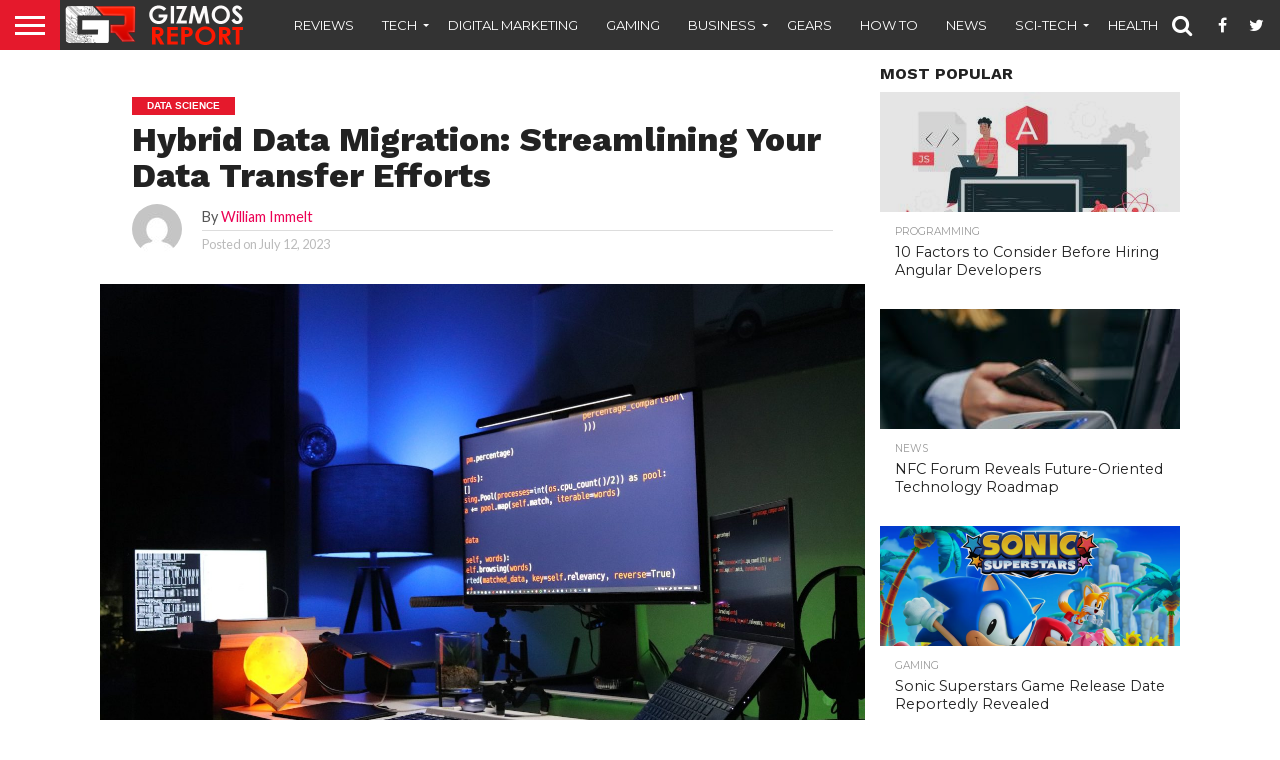

--- FILE ---
content_type: text/html; charset=UTF-8
request_url: https://gizmosreport.com/hybrid-data-migration/
body_size: 28096
content:
<!DOCTYPE html>
<html lang="en-US">
<head>
	<script async src="https://pagead2.googlesyndication.com/pagead/js/adsbygoogle.js?client=ca-pub-1927713107119560"
     crossorigin="anonymous"></script>
	<meta name="publisuites-verify-code" content="aHR0cHM6Ly9naXptb3NyZXBvcnQuY29t" />
	<script data-ad-client="ca-pub-1927713107119560" async src="https://pagead2.googlesyndication.com/pagead/js/adsbygoogle.js"></script>
	<meta name="google-site-verification" content="a14HPa5RA8x5g_RTGsmqKFQIRI-eGPDvZ7bp52K9KFk" />
<meta name="msvalidate.01" content="91976A592C3DD30D42D416870A0DA753" />
<meta charset="UTF-8" >
<meta name="viewport" id="viewport" content="width=device-width, initial-scale=1.0, maximum-scale=1.0, minimum-scale=1.0, user-scalable=no" />


<link rel="shortcut icon" href="https://gizmosreport.com/wp-content/uploads/2019/10/GRsymbol-1.jpg" /><link rel="alternate" type="application/rss+xml" title="RSS 2.0" href="https://gizmosreport.com/feed/" />
<link rel="alternate" type="text/xml" title="RSS .92" href="https://gizmosreport.com/feed/rss/" />
<link rel="alternate" type="application/atom+xml" title="Atom 0.3" href="https://gizmosreport.com/feed/atom/" />
<link rel="pingback" href="https://gizmosreport.com/xmlrpc.php" />

<meta property="og:image" content="https://gizmosreport.com/wp-content/uploads/2023/07/boitumelo-X89VSmdDKE0-unsplash-1000x600.jpg" />
<meta name="twitter:image" content="https://gizmosreport.com/wp-content/uploads/2023/07/boitumelo-X89VSmdDKE0-unsplash-1000x600.jpg" />

<meta property="og:type" content="article" />
<meta property="og:description" content="In today&#8217;s Businesses deal with an enormous amount of data that needs to be managed and transferred efficiently. One such method that has gained significant popularity is Hybrid Data Migration. This approach combines the benefits of both on-premises and cloud solutions, allowing organizations to seamlessly transfer their data between different environments while maintaining data integrity [&hellip;]" />
<meta name="twitter:card" content="summary">
<meta name="twitter:url" content="https://gizmosreport.com/hybrid-data-migration/">
<meta name="twitter:title" content="Hybrid Data Migration: Streamlining Your Data Transfer Efforts">
<meta name="twitter:description" content="In today&#8217;s Businesses deal with an enormous amount of data that needs to be managed and transferred efficiently. One such method that has gained significant popularity is Hybrid Data Migration. This approach combines the benefits of both on-premises and cloud solutions, allowing organizations to seamlessly transfer their data between different environments while maintaining data integrity [&hellip;]">


<meta name='robots' content='index, follow, max-image-preview:large, max-snippet:-1, max-video-preview:-1' />

	<!-- This site is optimized with the Yoast SEO plugin v26.8 - https://yoast.com/product/yoast-seo-wordpress/ -->
	<title>Hybrid Data Migration: Streamlining Your Data Transfer Efforts - Gizmos report- Latest Tech News, Latest Gadgets Articles &amp; Reviews</title>
	<meta name="description" content="What Does It Mean By Hybrid Data Migration? How to Simplifying Data Transfer with Hybrid Data Migration Services." />
	<link rel="canonical" href="https://gizmosreport.com/hybrid-data-migration/" />
	<meta property="og:locale" content="en_US" />
	<meta property="og:type" content="article" />
	<meta property="og:title" content="Hybrid Data Migration: Streamlining Your Data Transfer Efforts - Gizmos report- Latest Tech News, Latest Gadgets Articles &amp; Reviews" />
	<meta property="og:description" content="What Does It Mean By Hybrid Data Migration? How to Simplifying Data Transfer with Hybrid Data Migration Services." />
	<meta property="og:url" content="https://gizmosreport.com/hybrid-data-migration/" />
	<meta property="og:site_name" content="Gizmos report- Latest Tech News, Latest Gadgets Articles &amp; Reviews" />
	<meta property="article:published_time" content="2023-07-13T04:44:09+00:00" />
	<meta property="article:modified_time" content="2023-07-13T04:44:22+00:00" />
	<meta property="og:image" content="https://gizmosreport.com/wp-content/uploads/2023/07/boitumelo-X89VSmdDKE0-unsplash.jpg" />
	<meta property="og:image:width" content="1920" />
	<meta property="og:image:height" content="1280" />
	<meta property="og:image:type" content="image/jpeg" />
	<meta name="author" content="William Immelt" />
	<meta name="twitter:card" content="summary_large_image" />
	<meta name="twitter:label1" content="Written by" />
	<meta name="twitter:data1" content="William Immelt" />
	<meta name="twitter:label2" content="Est. reading time" />
	<meta name="twitter:data2" content="6 minutes" />
	<script type="application/ld+json" class="yoast-schema-graph">{"@context":"https://schema.org","@graph":[{"@type":"Article","@id":"https://gizmosreport.com/hybrid-data-migration/#article","isPartOf":{"@id":"https://gizmosreport.com/hybrid-data-migration/"},"author":{"name":"William Immelt","@id":"https://gizmosreport.com/#/schema/person/94e7e9c98f9c2d9eadce2284f1c2bf54"},"headline":"Hybrid Data Migration: Streamlining Your Data Transfer Efforts","datePublished":"2023-07-13T04:44:09+00:00","dateModified":"2023-07-13T04:44:22+00:00","mainEntityOfPage":{"@id":"https://gizmosreport.com/hybrid-data-migration/"},"wordCount":1214,"publisher":{"@id":"https://gizmosreport.com/#organization"},"image":{"@id":"https://gizmosreport.com/hybrid-data-migration/#primaryimage"},"thumbnailUrl":"https://gizmosreport.com/wp-content/uploads/2023/07/boitumelo-X89VSmdDKE0-unsplash.jpg","keywords":["Data Science","Featured","Hybrid Data Migration","Tech"],"articleSection":["Data Science"],"inLanguage":"en-US"},{"@type":["WebPage","FAQPage"],"@id":"https://gizmosreport.com/hybrid-data-migration/","url":"https://gizmosreport.com/hybrid-data-migration/","name":"Hybrid Data Migration: Streamlining Your Data Transfer Efforts - Gizmos report- Latest Tech News, Latest Gadgets Articles &amp; Reviews","isPartOf":{"@id":"https://gizmosreport.com/#website"},"primaryImageOfPage":{"@id":"https://gizmosreport.com/hybrid-data-migration/#primaryimage"},"image":{"@id":"https://gizmosreport.com/hybrid-data-migration/#primaryimage"},"thumbnailUrl":"https://gizmosreport.com/wp-content/uploads/2023/07/boitumelo-X89VSmdDKE0-unsplash.jpg","datePublished":"2023-07-13T04:44:09+00:00","dateModified":"2023-07-13T04:44:22+00:00","description":"What Does It Mean By Hybrid Data Migration? How to Simplifying Data Transfer with Hybrid Data Migration Services.","breadcrumb":{"@id":"https://gizmosreport.com/hybrid-data-migration/#breadcrumb"},"mainEntity":[{"@id":"https://gizmosreport.com/hybrid-data-migration/#faq-question-1689222800277"},{"@id":"https://gizmosreport.com/hybrid-data-migration/#faq-question-1689222806833"},{"@id":"https://gizmosreport.com/hybrid-data-migration/#faq-question-1689222811604"},{"@id":"https://gizmosreport.com/hybrid-data-migration/#faq-question-1689222820021"},{"@id":"https://gizmosreport.com/hybrid-data-migration/#faq-question-1689222827087"},{"@id":"https://gizmosreport.com/hybrid-data-migration/#faq-question-1689222834470"}],"inLanguage":"en-US","potentialAction":[{"@type":"ReadAction","target":["https://gizmosreport.com/hybrid-data-migration/"]}]},{"@type":"ImageObject","inLanguage":"en-US","@id":"https://gizmosreport.com/hybrid-data-migration/#primaryimage","url":"https://gizmosreport.com/wp-content/uploads/2023/07/boitumelo-X89VSmdDKE0-unsplash.jpg","contentUrl":"https://gizmosreport.com/wp-content/uploads/2023/07/boitumelo-X89VSmdDKE0-unsplash.jpg","width":1920,"height":1280,"caption":"Image Source- unsplash.com"},{"@type":"BreadcrumbList","@id":"https://gizmosreport.com/hybrid-data-migration/#breadcrumb","itemListElement":[{"@type":"ListItem","position":1,"name":"Home","item":"https://gizmosreport.com/"},{"@type":"ListItem","position":2,"name":"Hybrid Data Migration: Streamlining Your Data Transfer Efforts"}]},{"@type":"WebSite","@id":"https://gizmosreport.com/#website","url":"https://gizmosreport.com/","name":"Gizmos report- Latest Tech News, Latest Gadgets Articles &amp; Reviews","description":"Original Website of Latest Technology News, Gadgets and Reviews","publisher":{"@id":"https://gizmosreport.com/#organization"},"potentialAction":[{"@type":"SearchAction","target":{"@type":"EntryPoint","urlTemplate":"https://gizmosreport.com/?s={search_term_string}"},"query-input":{"@type":"PropertyValueSpecification","valueRequired":true,"valueName":"search_term_string"}}],"inLanguage":"en-US"},{"@type":"Organization","@id":"https://gizmosreport.com/#organization","name":"Gizmos Report","url":"https://gizmosreport.com/","logo":{"@type":"ImageObject","inLanguage":"en-US","@id":"https://gizmosreport.com/#/schema/logo/image/","url":"https://gizmosreport.com/wp-content/uploads/2019/10/gr-logo.png","contentUrl":"https://gizmosreport.com/wp-content/uploads/2019/10/gr-logo.png","width":400,"height":100,"caption":"Gizmos Report"},"image":{"@id":"https://gizmosreport.com/#/schema/logo/image/"}},{"@type":"Person","@id":"https://gizmosreport.com/#/schema/person/94e7e9c98f9c2d9eadce2284f1c2bf54","name":"William Immelt","image":{"@type":"ImageObject","inLanguage":"en-US","@id":"https://gizmosreport.com/#/schema/person/image/","url":"https://secure.gravatar.com/avatar/2bdebd7935efe67d1f2c185e895d0d3db594711cee60172cc8429f3cae0b5949?s=96&d=mm&r=g","contentUrl":"https://secure.gravatar.com/avatar/2bdebd7935efe67d1f2c185e895d0d3db594711cee60172cc8429f3cae0b5949?s=96&d=mm&r=g","caption":"William Immelt"},"url":"https://gizmosreport.com/author/immeltwilliam/"},{"@type":"Question","@id":"https://gizmosreport.com/hybrid-data-migration/#faq-question-1689222800277","position":1,"url":"https://gizmosreport.com/hybrid-data-migration/#faq-question-1689222800277","name":"What is the difference between Hybrid Data Migration and other migration methods?","answerCount":1,"acceptedAnswer":{"@type":"Answer","text":"Hybrid Data Migration combines the advantages of both on-premises and cloud-based solutions. Unlike traditional migration methods, it offers flexibility, scalability, and cost-effectiveness by leveraging the benefits of cloud infrastructure.","inLanguage":"en-US"},"inLanguage":"en-US"},{"@type":"Question","@id":"https://gizmosreport.com/hybrid-data-migration/#faq-question-1689222806833","position":2,"url":"https://gizmosreport.com/hybrid-data-migration/#faq-question-1689222806833","name":"Is Hybrid Data Migration Suitable for small businesses?","answerCount":1,"acceptedAnswer":{"@type":"Answer","text":"Yes, Hybrid Data Migration is suitable for businesses of all sizes. Small businesses can benefit from its scalability and cost-effectiveness, allowing them to transfer data efficiently without significant upfront investments.","inLanguage":"en-US"},"inLanguage":"en-US"},{"@type":"Question","@id":"https://gizmosreport.com/hybrid-data-migration/#faq-question-1689222811604","position":3,"url":"https://gizmosreport.com/hybrid-data-migration/#faq-question-1689222811604","name":"Can I migrate specific data sets or applications using Hybrid Data Migration?","answerCount":1,"acceptedAnswer":{"@type":"Answer","text":"Yes, Hybrid Data Migration allows you to migrate <a href=\"https://gizmosreport.com/beginners-guide-to-data-science/\" target=\"_blank\" rel=\"noreferrer noopener\">specific data</a> sets or applications based on your business requirements. You have the flexibility to prioritize critical data and migrate it in a phased approach.","inLanguage":"en-US"},"inLanguage":"en-US"},{"@type":"Question","@id":"https://gizmosreport.com/hybrid-data-migration/#faq-question-1689222820021","position":4,"url":"https://gizmosreport.com/hybrid-data-migration/#faq-question-1689222820021","name":"How long does a Hybrid Data Migration typically take?","answerCount":1,"acceptedAnswer":{"@type":"Answer","text":"The duration of a Hybrid Data Migration depends on various factors, such as the volume of data, network bandwidth, and the complexity of the migration strategy. It can range from a few days to several weeks.","inLanguage":"en-US"},"inLanguage":"en-US"},{"@type":"Question","@id":"https://gizmosreport.com/hybrid-data-migration/#faq-question-1689222827087","position":5,"url":"https://gizmosreport.com/hybrid-data-migration/#faq-question-1689222827087","name":"Is data security ensured during Hybrid Data Migration?","answerCount":1,"acceptedAnswer":{"@type":"Answer","text":"Yes, data security is a crucial aspect of Hybrid Data Migration. Robust encryption, access controls, and security measures provided by cloud service providers ensure the protection of data during the migration process.","inLanguage":"en-US"},"inLanguage":"en-US"},{"@type":"Question","@id":"https://gizmosreport.com/hybrid-data-migration/#faq-question-1689222834470","position":6,"url":"https://gizmosreport.com/hybrid-data-migration/#faq-question-1689222834470","name":"Can Hybrid Data Migration be used for ongoing data synchronization?","answerCount":1,"acceptedAnswer":{"@type":"Answer","text":"Yes, Hybrid Data Migration can be used for ongoing data synchronization between on-premises and cloud environments. It allows businesses to have a hybrid architecture where data can be synchronized in real-time or at scheduled intervals.","inLanguage":"en-US"},"inLanguage":"en-US"}]}</script>
	<!-- / Yoast SEO plugin. -->


<link rel="amphtml" href="https://gizmosreport.com/hybrid-data-migration/amp/" /><meta name="generator" content="AMP for WP 1.1.11"/><link rel='dns-prefetch' href='//www.googletagmanager.com' />
<link rel='dns-prefetch' href='//netdna.bootstrapcdn.com' />
<link rel='dns-prefetch' href='//fonts.googleapis.com' />
<link rel="alternate" type="application/rss+xml" title="Gizmos report- Latest Tech News, Latest Gadgets Articles &amp; Reviews &raquo; Feed" href="https://gizmosreport.com/feed/" />
<link rel="alternate" title="oEmbed (JSON)" type="application/json+oembed" href="https://gizmosreport.com/wp-json/oembed/1.0/embed?url=https%3A%2F%2Fgizmosreport.com%2Fhybrid-data-migration%2F" />
<link rel="alternate" title="oEmbed (XML)" type="text/xml+oembed" href="https://gizmosreport.com/wp-json/oembed/1.0/embed?url=https%3A%2F%2Fgizmosreport.com%2Fhybrid-data-migration%2F&#038;format=xml" />
<style id='wp-img-auto-sizes-contain-inline-css' type='text/css'>
img:is([sizes=auto i],[sizes^="auto," i]){contain-intrinsic-size:3000px 1500px}
/*# sourceURL=wp-img-auto-sizes-contain-inline-css */
</style>
<style id='wp-block-paragraph-inline-css' type='text/css'>
.is-small-text{font-size:.875em}.is-regular-text{font-size:1em}.is-large-text{font-size:2.25em}.is-larger-text{font-size:3em}.has-drop-cap:not(:focus):first-letter{float:left;font-size:8.4em;font-style:normal;font-weight:100;line-height:.68;margin:.05em .1em 0 0;text-transform:uppercase}body.rtl .has-drop-cap:not(:focus):first-letter{float:none;margin-left:.1em}p.has-drop-cap.has-background{overflow:hidden}:root :where(p.has-background){padding:1.25em 2.375em}:where(p.has-text-color:not(.has-link-color)) a{color:inherit}p.has-text-align-left[style*="writing-mode:vertical-lr"],p.has-text-align-right[style*="writing-mode:vertical-rl"]{rotate:180deg}
/*# sourceURL=https://gizmosreport.com/wp-includes/blocks/paragraph/style.min.css */
</style>
<style id='wp-block-heading-inline-css' type='text/css'>
h1:where(.wp-block-heading).has-background,h2:where(.wp-block-heading).has-background,h3:where(.wp-block-heading).has-background,h4:where(.wp-block-heading).has-background,h5:where(.wp-block-heading).has-background,h6:where(.wp-block-heading).has-background{padding:1.25em 2.375em}h1.has-text-align-left[style*=writing-mode]:where([style*=vertical-lr]),h1.has-text-align-right[style*=writing-mode]:where([style*=vertical-rl]),h2.has-text-align-left[style*=writing-mode]:where([style*=vertical-lr]),h2.has-text-align-right[style*=writing-mode]:where([style*=vertical-rl]),h3.has-text-align-left[style*=writing-mode]:where([style*=vertical-lr]),h3.has-text-align-right[style*=writing-mode]:where([style*=vertical-rl]),h4.has-text-align-left[style*=writing-mode]:where([style*=vertical-lr]),h4.has-text-align-right[style*=writing-mode]:where([style*=vertical-rl]),h5.has-text-align-left[style*=writing-mode]:where([style*=vertical-lr]),h5.has-text-align-right[style*=writing-mode]:where([style*=vertical-rl]),h6.has-text-align-left[style*=writing-mode]:where([style*=vertical-lr]),h6.has-text-align-right[style*=writing-mode]:where([style*=vertical-rl]){rotate:180deg}
/*# sourceURL=https://gizmosreport.com/wp-includes/blocks/heading/style.min.css */
</style>
<style id='wp-emoji-styles-inline-css' type='text/css'>

	img.wp-smiley, img.emoji {
		display: inline !important;
		border: none !important;
		box-shadow: none !important;
		height: 1em !important;
		width: 1em !important;
		margin: 0 0.07em !important;
		vertical-align: -0.1em !important;
		background: none !important;
		padding: 0 !important;
	}
/*# sourceURL=wp-emoji-styles-inline-css */
</style>
<style id='wp-block-library-inline-css' type='text/css'>
:root{--wp-block-synced-color:#7a00df;--wp-block-synced-color--rgb:122,0,223;--wp-bound-block-color:var(--wp-block-synced-color);--wp-editor-canvas-background:#ddd;--wp-admin-theme-color:#007cba;--wp-admin-theme-color--rgb:0,124,186;--wp-admin-theme-color-darker-10:#006ba1;--wp-admin-theme-color-darker-10--rgb:0,107,160.5;--wp-admin-theme-color-darker-20:#005a87;--wp-admin-theme-color-darker-20--rgb:0,90,135;--wp-admin-border-width-focus:2px}@media (min-resolution:192dpi){:root{--wp-admin-border-width-focus:1.5px}}.wp-element-button{cursor:pointer}:root .has-very-light-gray-background-color{background-color:#eee}:root .has-very-dark-gray-background-color{background-color:#313131}:root .has-very-light-gray-color{color:#eee}:root .has-very-dark-gray-color{color:#313131}:root .has-vivid-green-cyan-to-vivid-cyan-blue-gradient-background{background:linear-gradient(135deg,#00d084,#0693e3)}:root .has-purple-crush-gradient-background{background:linear-gradient(135deg,#34e2e4,#4721fb 50%,#ab1dfe)}:root .has-hazy-dawn-gradient-background{background:linear-gradient(135deg,#faaca8,#dad0ec)}:root .has-subdued-olive-gradient-background{background:linear-gradient(135deg,#fafae1,#67a671)}:root .has-atomic-cream-gradient-background{background:linear-gradient(135deg,#fdd79a,#004a59)}:root .has-nightshade-gradient-background{background:linear-gradient(135deg,#330968,#31cdcf)}:root .has-midnight-gradient-background{background:linear-gradient(135deg,#020381,#2874fc)}:root{--wp--preset--font-size--normal:16px;--wp--preset--font-size--huge:42px}.has-regular-font-size{font-size:1em}.has-larger-font-size{font-size:2.625em}.has-normal-font-size{font-size:var(--wp--preset--font-size--normal)}.has-huge-font-size{font-size:var(--wp--preset--font-size--huge)}.has-text-align-center{text-align:center}.has-text-align-left{text-align:left}.has-text-align-right{text-align:right}.has-fit-text{white-space:nowrap!important}#end-resizable-editor-section{display:none}.aligncenter{clear:both}.items-justified-left{justify-content:flex-start}.items-justified-center{justify-content:center}.items-justified-right{justify-content:flex-end}.items-justified-space-between{justify-content:space-between}.screen-reader-text{border:0;clip-path:inset(50%);height:1px;margin:-1px;overflow:hidden;padding:0;position:absolute;width:1px;word-wrap:normal!important}.screen-reader-text:focus{background-color:#ddd;clip-path:none;color:#444;display:block;font-size:1em;height:auto;left:5px;line-height:normal;padding:15px 23px 14px;text-decoration:none;top:5px;width:auto;z-index:100000}html :where(.has-border-color){border-style:solid}html :where([style*=border-top-color]){border-top-style:solid}html :where([style*=border-right-color]){border-right-style:solid}html :where([style*=border-bottom-color]){border-bottom-style:solid}html :where([style*=border-left-color]){border-left-style:solid}html :where([style*=border-width]){border-style:solid}html :where([style*=border-top-width]){border-top-style:solid}html :where([style*=border-right-width]){border-right-style:solid}html :where([style*=border-bottom-width]){border-bottom-style:solid}html :where([style*=border-left-width]){border-left-style:solid}html :where(img[class*=wp-image-]){height:auto;max-width:100%}:where(figure){margin:0 0 1em}html :where(.is-position-sticky){--wp-admin--admin-bar--position-offset:var(--wp-admin--admin-bar--height,0px)}@media screen and (max-width:600px){html :where(.is-position-sticky){--wp-admin--admin-bar--position-offset:0px}}

/*# sourceURL=wp-block-library-inline-css */
</style><style id='wp-block-gallery-inline-css' type='text/css'>
.blocks-gallery-grid:not(.has-nested-images),.wp-block-gallery:not(.has-nested-images){display:flex;flex-wrap:wrap;list-style-type:none;margin:0;padding:0}.blocks-gallery-grid:not(.has-nested-images) .blocks-gallery-image,.blocks-gallery-grid:not(.has-nested-images) .blocks-gallery-item,.wp-block-gallery:not(.has-nested-images) .blocks-gallery-image,.wp-block-gallery:not(.has-nested-images) .blocks-gallery-item{display:flex;flex-direction:column;flex-grow:1;justify-content:center;margin:0 1em 1em 0;position:relative;width:calc(50% - 1em)}.blocks-gallery-grid:not(.has-nested-images) .blocks-gallery-image:nth-of-type(2n),.blocks-gallery-grid:not(.has-nested-images) .blocks-gallery-item:nth-of-type(2n),.wp-block-gallery:not(.has-nested-images) .blocks-gallery-image:nth-of-type(2n),.wp-block-gallery:not(.has-nested-images) .blocks-gallery-item:nth-of-type(2n){margin-right:0}.blocks-gallery-grid:not(.has-nested-images) .blocks-gallery-image figure,.blocks-gallery-grid:not(.has-nested-images) .blocks-gallery-item figure,.wp-block-gallery:not(.has-nested-images) .blocks-gallery-image figure,.wp-block-gallery:not(.has-nested-images) .blocks-gallery-item figure{align-items:flex-end;display:flex;height:100%;justify-content:flex-start;margin:0}.blocks-gallery-grid:not(.has-nested-images) .blocks-gallery-image img,.blocks-gallery-grid:not(.has-nested-images) .blocks-gallery-item img,.wp-block-gallery:not(.has-nested-images) .blocks-gallery-image img,.wp-block-gallery:not(.has-nested-images) .blocks-gallery-item img{display:block;height:auto;max-width:100%;width:auto}.blocks-gallery-grid:not(.has-nested-images) .blocks-gallery-image figcaption,.blocks-gallery-grid:not(.has-nested-images) .blocks-gallery-item figcaption,.wp-block-gallery:not(.has-nested-images) .blocks-gallery-image figcaption,.wp-block-gallery:not(.has-nested-images) .blocks-gallery-item figcaption{background:linear-gradient(0deg,#000000b3,#0000004d 70%,#0000);bottom:0;box-sizing:border-box;color:#fff;font-size:.8em;margin:0;max-height:100%;overflow:auto;padding:3em .77em .7em;position:absolute;text-align:center;width:100%;z-index:2}.blocks-gallery-grid:not(.has-nested-images) .blocks-gallery-image figcaption img,.blocks-gallery-grid:not(.has-nested-images) .blocks-gallery-item figcaption img,.wp-block-gallery:not(.has-nested-images) .blocks-gallery-image figcaption img,.wp-block-gallery:not(.has-nested-images) .blocks-gallery-item figcaption img{display:inline}.blocks-gallery-grid:not(.has-nested-images) figcaption,.wp-block-gallery:not(.has-nested-images) figcaption{flex-grow:1}.blocks-gallery-grid:not(.has-nested-images).is-cropped .blocks-gallery-image a,.blocks-gallery-grid:not(.has-nested-images).is-cropped .blocks-gallery-image img,.blocks-gallery-grid:not(.has-nested-images).is-cropped .blocks-gallery-item a,.blocks-gallery-grid:not(.has-nested-images).is-cropped .blocks-gallery-item img,.wp-block-gallery:not(.has-nested-images).is-cropped .blocks-gallery-image a,.wp-block-gallery:not(.has-nested-images).is-cropped .blocks-gallery-image img,.wp-block-gallery:not(.has-nested-images).is-cropped .blocks-gallery-item a,.wp-block-gallery:not(.has-nested-images).is-cropped .blocks-gallery-item img{flex:1;height:100%;object-fit:cover;width:100%}.blocks-gallery-grid:not(.has-nested-images).columns-1 .blocks-gallery-image,.blocks-gallery-grid:not(.has-nested-images).columns-1 .blocks-gallery-item,.wp-block-gallery:not(.has-nested-images).columns-1 .blocks-gallery-image,.wp-block-gallery:not(.has-nested-images).columns-1 .blocks-gallery-item{margin-right:0;width:100%}@media (min-width:600px){.blocks-gallery-grid:not(.has-nested-images).columns-3 .blocks-gallery-image,.blocks-gallery-grid:not(.has-nested-images).columns-3 .blocks-gallery-item,.wp-block-gallery:not(.has-nested-images).columns-3 .blocks-gallery-image,.wp-block-gallery:not(.has-nested-images).columns-3 .blocks-gallery-item{margin-right:1em;width:calc(33.33333% - .66667em)}.blocks-gallery-grid:not(.has-nested-images).columns-4 .blocks-gallery-image,.blocks-gallery-grid:not(.has-nested-images).columns-4 .blocks-gallery-item,.wp-block-gallery:not(.has-nested-images).columns-4 .blocks-gallery-image,.wp-block-gallery:not(.has-nested-images).columns-4 .blocks-gallery-item{margin-right:1em;width:calc(25% - .75em)}.blocks-gallery-grid:not(.has-nested-images).columns-5 .blocks-gallery-image,.blocks-gallery-grid:not(.has-nested-images).columns-5 .blocks-gallery-item,.wp-block-gallery:not(.has-nested-images).columns-5 .blocks-gallery-image,.wp-block-gallery:not(.has-nested-images).columns-5 .blocks-gallery-item{margin-right:1em;width:calc(20% - .8em)}.blocks-gallery-grid:not(.has-nested-images).columns-6 .blocks-gallery-image,.blocks-gallery-grid:not(.has-nested-images).columns-6 .blocks-gallery-item,.wp-block-gallery:not(.has-nested-images).columns-6 .blocks-gallery-image,.wp-block-gallery:not(.has-nested-images).columns-6 .blocks-gallery-item{margin-right:1em;width:calc(16.66667% - .83333em)}.blocks-gallery-grid:not(.has-nested-images).columns-7 .blocks-gallery-image,.blocks-gallery-grid:not(.has-nested-images).columns-7 .blocks-gallery-item,.wp-block-gallery:not(.has-nested-images).columns-7 .blocks-gallery-image,.wp-block-gallery:not(.has-nested-images).columns-7 .blocks-gallery-item{margin-right:1em;width:calc(14.28571% - .85714em)}.blocks-gallery-grid:not(.has-nested-images).columns-8 .blocks-gallery-image,.blocks-gallery-grid:not(.has-nested-images).columns-8 .blocks-gallery-item,.wp-block-gallery:not(.has-nested-images).columns-8 .blocks-gallery-image,.wp-block-gallery:not(.has-nested-images).columns-8 .blocks-gallery-item{margin-right:1em;width:calc(12.5% - .875em)}.blocks-gallery-grid:not(.has-nested-images).columns-1 .blocks-gallery-image:nth-of-type(1n),.blocks-gallery-grid:not(.has-nested-images).columns-1 .blocks-gallery-item:nth-of-type(1n),.blocks-gallery-grid:not(.has-nested-images).columns-2 .blocks-gallery-image:nth-of-type(2n),.blocks-gallery-grid:not(.has-nested-images).columns-2 .blocks-gallery-item:nth-of-type(2n),.blocks-gallery-grid:not(.has-nested-images).columns-3 .blocks-gallery-image:nth-of-type(3n),.blocks-gallery-grid:not(.has-nested-images).columns-3 .blocks-gallery-item:nth-of-type(3n),.blocks-gallery-grid:not(.has-nested-images).columns-4 .blocks-gallery-image:nth-of-type(4n),.blocks-gallery-grid:not(.has-nested-images).columns-4 .blocks-gallery-item:nth-of-type(4n),.blocks-gallery-grid:not(.has-nested-images).columns-5 .blocks-gallery-image:nth-of-type(5n),.blocks-gallery-grid:not(.has-nested-images).columns-5 .blocks-gallery-item:nth-of-type(5n),.blocks-gallery-grid:not(.has-nested-images).columns-6 .blocks-gallery-image:nth-of-type(6n),.blocks-gallery-grid:not(.has-nested-images).columns-6 .blocks-gallery-item:nth-of-type(6n),.blocks-gallery-grid:not(.has-nested-images).columns-7 .blocks-gallery-image:nth-of-type(7n),.blocks-gallery-grid:not(.has-nested-images).columns-7 .blocks-gallery-item:nth-of-type(7n),.blocks-gallery-grid:not(.has-nested-images).columns-8 .blocks-gallery-image:nth-of-type(8n),.blocks-gallery-grid:not(.has-nested-images).columns-8 .blocks-gallery-item:nth-of-type(8n),.wp-block-gallery:not(.has-nested-images).columns-1 .blocks-gallery-image:nth-of-type(1n),.wp-block-gallery:not(.has-nested-images).columns-1 .blocks-gallery-item:nth-of-type(1n),.wp-block-gallery:not(.has-nested-images).columns-2 .blocks-gallery-image:nth-of-type(2n),.wp-block-gallery:not(.has-nested-images).columns-2 .blocks-gallery-item:nth-of-type(2n),.wp-block-gallery:not(.has-nested-images).columns-3 .blocks-gallery-image:nth-of-type(3n),.wp-block-gallery:not(.has-nested-images).columns-3 .blocks-gallery-item:nth-of-type(3n),.wp-block-gallery:not(.has-nested-images).columns-4 .blocks-gallery-image:nth-of-type(4n),.wp-block-gallery:not(.has-nested-images).columns-4 .blocks-gallery-item:nth-of-type(4n),.wp-block-gallery:not(.has-nested-images).columns-5 .blocks-gallery-image:nth-of-type(5n),.wp-block-gallery:not(.has-nested-images).columns-5 .blocks-gallery-item:nth-of-type(5n),.wp-block-gallery:not(.has-nested-images).columns-6 .blocks-gallery-image:nth-of-type(6n),.wp-block-gallery:not(.has-nested-images).columns-6 .blocks-gallery-item:nth-of-type(6n),.wp-block-gallery:not(.has-nested-images).columns-7 .blocks-gallery-image:nth-of-type(7n),.wp-block-gallery:not(.has-nested-images).columns-7 .blocks-gallery-item:nth-of-type(7n),.wp-block-gallery:not(.has-nested-images).columns-8 .blocks-gallery-image:nth-of-type(8n),.wp-block-gallery:not(.has-nested-images).columns-8 .blocks-gallery-item:nth-of-type(8n){margin-right:0}}.blocks-gallery-grid:not(.has-nested-images) .blocks-gallery-image:last-child,.blocks-gallery-grid:not(.has-nested-images) .blocks-gallery-item:last-child,.wp-block-gallery:not(.has-nested-images) .blocks-gallery-image:last-child,.wp-block-gallery:not(.has-nested-images) .blocks-gallery-item:last-child{margin-right:0}.blocks-gallery-grid:not(.has-nested-images).alignleft,.blocks-gallery-grid:not(.has-nested-images).alignright,.wp-block-gallery:not(.has-nested-images).alignleft,.wp-block-gallery:not(.has-nested-images).alignright{max-width:420px;width:100%}.blocks-gallery-grid:not(.has-nested-images).aligncenter .blocks-gallery-item figure,.wp-block-gallery:not(.has-nested-images).aligncenter .blocks-gallery-item figure{justify-content:center}.wp-block-gallery:not(.is-cropped) .blocks-gallery-item{align-self:flex-start}figure.wp-block-gallery.has-nested-images{align-items:normal}.wp-block-gallery.has-nested-images figure.wp-block-image:not(#individual-image){margin:0;width:calc(50% - var(--wp--style--unstable-gallery-gap, 16px)/2)}.wp-block-gallery.has-nested-images figure.wp-block-image{box-sizing:border-box;display:flex;flex-direction:column;flex-grow:1;justify-content:center;max-width:100%;position:relative}.wp-block-gallery.has-nested-images figure.wp-block-image>a,.wp-block-gallery.has-nested-images figure.wp-block-image>div{flex-direction:column;flex-grow:1;margin:0}.wp-block-gallery.has-nested-images figure.wp-block-image img{display:block;height:auto;max-width:100%!important;width:auto}.wp-block-gallery.has-nested-images figure.wp-block-image figcaption,.wp-block-gallery.has-nested-images figure.wp-block-image:has(figcaption):before{bottom:0;left:0;max-height:100%;position:absolute;right:0}.wp-block-gallery.has-nested-images figure.wp-block-image:has(figcaption):before{backdrop-filter:blur(3px);content:"";height:100%;-webkit-mask-image:linear-gradient(0deg,#000 20%,#0000);mask-image:linear-gradient(0deg,#000 20%,#0000);max-height:40%;pointer-events:none}.wp-block-gallery.has-nested-images figure.wp-block-image figcaption{box-sizing:border-box;color:#fff;font-size:13px;margin:0;overflow:auto;padding:1em;text-align:center;text-shadow:0 0 1.5px #000}.wp-block-gallery.has-nested-images figure.wp-block-image figcaption::-webkit-scrollbar{height:12px;width:12px}.wp-block-gallery.has-nested-images figure.wp-block-image figcaption::-webkit-scrollbar-track{background-color:initial}.wp-block-gallery.has-nested-images figure.wp-block-image figcaption::-webkit-scrollbar-thumb{background-clip:padding-box;background-color:initial;border:3px solid #0000;border-radius:8px}.wp-block-gallery.has-nested-images figure.wp-block-image figcaption:focus-within::-webkit-scrollbar-thumb,.wp-block-gallery.has-nested-images figure.wp-block-image figcaption:focus::-webkit-scrollbar-thumb,.wp-block-gallery.has-nested-images figure.wp-block-image figcaption:hover::-webkit-scrollbar-thumb{background-color:#fffc}.wp-block-gallery.has-nested-images figure.wp-block-image figcaption{scrollbar-color:#0000 #0000;scrollbar-gutter:stable both-edges;scrollbar-width:thin}.wp-block-gallery.has-nested-images figure.wp-block-image figcaption:focus,.wp-block-gallery.has-nested-images figure.wp-block-image figcaption:focus-within,.wp-block-gallery.has-nested-images figure.wp-block-image figcaption:hover{scrollbar-color:#fffc #0000}.wp-block-gallery.has-nested-images figure.wp-block-image figcaption{will-change:transform}@media (hover:none){.wp-block-gallery.has-nested-images figure.wp-block-image figcaption{scrollbar-color:#fffc #0000}}.wp-block-gallery.has-nested-images figure.wp-block-image figcaption{background:linear-gradient(0deg,#0006,#0000)}.wp-block-gallery.has-nested-images figure.wp-block-image figcaption img{display:inline}.wp-block-gallery.has-nested-images figure.wp-block-image figcaption a{color:inherit}.wp-block-gallery.has-nested-images figure.wp-block-image.has-custom-border img{box-sizing:border-box}.wp-block-gallery.has-nested-images figure.wp-block-image.has-custom-border>a,.wp-block-gallery.has-nested-images figure.wp-block-image.has-custom-border>div,.wp-block-gallery.has-nested-images figure.wp-block-image.is-style-rounded>a,.wp-block-gallery.has-nested-images figure.wp-block-image.is-style-rounded>div{flex:1 1 auto}.wp-block-gallery.has-nested-images figure.wp-block-image.has-custom-border figcaption,.wp-block-gallery.has-nested-images figure.wp-block-image.is-style-rounded figcaption{background:none;color:inherit;flex:initial;margin:0;padding:10px 10px 9px;position:relative;text-shadow:none}.wp-block-gallery.has-nested-images figure.wp-block-image.has-custom-border:before,.wp-block-gallery.has-nested-images figure.wp-block-image.is-style-rounded:before{content:none}.wp-block-gallery.has-nested-images figcaption{flex-basis:100%;flex-grow:1;text-align:center}.wp-block-gallery.has-nested-images:not(.is-cropped) figure.wp-block-image:not(#individual-image){margin-bottom:auto;margin-top:0}.wp-block-gallery.has-nested-images.is-cropped figure.wp-block-image:not(#individual-image){align-self:inherit}.wp-block-gallery.has-nested-images.is-cropped figure.wp-block-image:not(#individual-image)>a,.wp-block-gallery.has-nested-images.is-cropped figure.wp-block-image:not(#individual-image)>div:not(.components-drop-zone){display:flex}.wp-block-gallery.has-nested-images.is-cropped figure.wp-block-image:not(#individual-image) a,.wp-block-gallery.has-nested-images.is-cropped figure.wp-block-image:not(#individual-image) img{flex:1 0 0%;height:100%;object-fit:cover;width:100%}.wp-block-gallery.has-nested-images.columns-1 figure.wp-block-image:not(#individual-image){width:100%}@media (min-width:600px){.wp-block-gallery.has-nested-images.columns-3 figure.wp-block-image:not(#individual-image){width:calc(33.33333% - var(--wp--style--unstable-gallery-gap, 16px)*.66667)}.wp-block-gallery.has-nested-images.columns-4 figure.wp-block-image:not(#individual-image){width:calc(25% - var(--wp--style--unstable-gallery-gap, 16px)*.75)}.wp-block-gallery.has-nested-images.columns-5 figure.wp-block-image:not(#individual-image){width:calc(20% - var(--wp--style--unstable-gallery-gap, 16px)*.8)}.wp-block-gallery.has-nested-images.columns-6 figure.wp-block-image:not(#individual-image){width:calc(16.66667% - var(--wp--style--unstable-gallery-gap, 16px)*.83333)}.wp-block-gallery.has-nested-images.columns-7 figure.wp-block-image:not(#individual-image){width:calc(14.28571% - var(--wp--style--unstable-gallery-gap, 16px)*.85714)}.wp-block-gallery.has-nested-images.columns-8 figure.wp-block-image:not(#individual-image){width:calc(12.5% - var(--wp--style--unstable-gallery-gap, 16px)*.875)}.wp-block-gallery.has-nested-images.columns-default figure.wp-block-image:not(#individual-image){width:calc(33.33% - var(--wp--style--unstable-gallery-gap, 16px)*.66667)}.wp-block-gallery.has-nested-images.columns-default figure.wp-block-image:not(#individual-image):first-child:nth-last-child(2),.wp-block-gallery.has-nested-images.columns-default figure.wp-block-image:not(#individual-image):first-child:nth-last-child(2)~figure.wp-block-image:not(#individual-image){width:calc(50% - var(--wp--style--unstable-gallery-gap, 16px)*.5)}.wp-block-gallery.has-nested-images.columns-default figure.wp-block-image:not(#individual-image):first-child:last-child{width:100%}}.wp-block-gallery.has-nested-images.alignleft,.wp-block-gallery.has-nested-images.alignright{max-width:420px;width:100%}.wp-block-gallery.has-nested-images.aligncenter{justify-content:center}
/*# sourceURL=https://gizmosreport.com/wp-includes/blocks/gallery/style.min.css */
</style>
<style id='wp-block-image-inline-css' type='text/css'>
.wp-block-image>a,.wp-block-image>figure>a{display:inline-block}.wp-block-image img{box-sizing:border-box;height:auto;max-width:100%;vertical-align:bottom}@media not (prefers-reduced-motion){.wp-block-image img.hide{visibility:hidden}.wp-block-image img.show{animation:show-content-image .4s}}.wp-block-image[style*=border-radius] img,.wp-block-image[style*=border-radius]>a{border-radius:inherit}.wp-block-image.has-custom-border img{box-sizing:border-box}.wp-block-image.aligncenter{text-align:center}.wp-block-image.alignfull>a,.wp-block-image.alignwide>a{width:100%}.wp-block-image.alignfull img,.wp-block-image.alignwide img{height:auto;width:100%}.wp-block-image .aligncenter,.wp-block-image .alignleft,.wp-block-image .alignright,.wp-block-image.aligncenter,.wp-block-image.alignleft,.wp-block-image.alignright{display:table}.wp-block-image .aligncenter>figcaption,.wp-block-image .alignleft>figcaption,.wp-block-image .alignright>figcaption,.wp-block-image.aligncenter>figcaption,.wp-block-image.alignleft>figcaption,.wp-block-image.alignright>figcaption{caption-side:bottom;display:table-caption}.wp-block-image .alignleft{float:left;margin:.5em 1em .5em 0}.wp-block-image .alignright{float:right;margin:.5em 0 .5em 1em}.wp-block-image .aligncenter{margin-left:auto;margin-right:auto}.wp-block-image :where(figcaption){margin-bottom:1em;margin-top:.5em}.wp-block-image.is-style-circle-mask img{border-radius:9999px}@supports ((-webkit-mask-image:none) or (mask-image:none)) or (-webkit-mask-image:none){.wp-block-image.is-style-circle-mask img{border-radius:0;-webkit-mask-image:url('data:image/svg+xml;utf8,<svg viewBox="0 0 100 100" xmlns="http://www.w3.org/2000/svg"><circle cx="50" cy="50" r="50"/></svg>');mask-image:url('data:image/svg+xml;utf8,<svg viewBox="0 0 100 100" xmlns="http://www.w3.org/2000/svg"><circle cx="50" cy="50" r="50"/></svg>');mask-mode:alpha;-webkit-mask-position:center;mask-position:center;-webkit-mask-repeat:no-repeat;mask-repeat:no-repeat;-webkit-mask-size:contain;mask-size:contain}}:root :where(.wp-block-image.is-style-rounded img,.wp-block-image .is-style-rounded img){border-radius:9999px}.wp-block-image figure{margin:0}.wp-lightbox-container{display:flex;flex-direction:column;position:relative}.wp-lightbox-container img{cursor:zoom-in}.wp-lightbox-container img:hover+button{opacity:1}.wp-lightbox-container button{align-items:center;backdrop-filter:blur(16px) saturate(180%);background-color:#5a5a5a40;border:none;border-radius:4px;cursor:zoom-in;display:flex;height:20px;justify-content:center;opacity:0;padding:0;position:absolute;right:16px;text-align:center;top:16px;width:20px;z-index:100}@media not (prefers-reduced-motion){.wp-lightbox-container button{transition:opacity .2s ease}}.wp-lightbox-container button:focus-visible{outline:3px auto #5a5a5a40;outline:3px auto -webkit-focus-ring-color;outline-offset:3px}.wp-lightbox-container button:hover{cursor:pointer;opacity:1}.wp-lightbox-container button:focus{opacity:1}.wp-lightbox-container button:focus,.wp-lightbox-container button:hover,.wp-lightbox-container button:not(:hover):not(:active):not(.has-background){background-color:#5a5a5a40;border:none}.wp-lightbox-overlay{box-sizing:border-box;cursor:zoom-out;height:100vh;left:0;overflow:hidden;position:fixed;top:0;visibility:hidden;width:100%;z-index:100000}.wp-lightbox-overlay .close-button{align-items:center;cursor:pointer;display:flex;justify-content:center;min-height:40px;min-width:40px;padding:0;position:absolute;right:calc(env(safe-area-inset-right) + 16px);top:calc(env(safe-area-inset-top) + 16px);z-index:5000000}.wp-lightbox-overlay .close-button:focus,.wp-lightbox-overlay .close-button:hover,.wp-lightbox-overlay .close-button:not(:hover):not(:active):not(.has-background){background:none;border:none}.wp-lightbox-overlay .lightbox-image-container{height:var(--wp--lightbox-container-height);left:50%;overflow:hidden;position:absolute;top:50%;transform:translate(-50%,-50%);transform-origin:top left;width:var(--wp--lightbox-container-width);z-index:9999999999}.wp-lightbox-overlay .wp-block-image{align-items:center;box-sizing:border-box;display:flex;height:100%;justify-content:center;margin:0;position:relative;transform-origin:0 0;width:100%;z-index:3000000}.wp-lightbox-overlay .wp-block-image img{height:var(--wp--lightbox-image-height);min-height:var(--wp--lightbox-image-height);min-width:var(--wp--lightbox-image-width);width:var(--wp--lightbox-image-width)}.wp-lightbox-overlay .wp-block-image figcaption{display:none}.wp-lightbox-overlay button{background:none;border:none}.wp-lightbox-overlay .scrim{background-color:#fff;height:100%;opacity:.9;position:absolute;width:100%;z-index:2000000}.wp-lightbox-overlay.active{visibility:visible}@media not (prefers-reduced-motion){.wp-lightbox-overlay.active{animation:turn-on-visibility .25s both}.wp-lightbox-overlay.active img{animation:turn-on-visibility .35s both}.wp-lightbox-overlay.show-closing-animation:not(.active){animation:turn-off-visibility .35s both}.wp-lightbox-overlay.show-closing-animation:not(.active) img{animation:turn-off-visibility .25s both}.wp-lightbox-overlay.zoom.active{animation:none;opacity:1;visibility:visible}.wp-lightbox-overlay.zoom.active .lightbox-image-container{animation:lightbox-zoom-in .4s}.wp-lightbox-overlay.zoom.active .lightbox-image-container img{animation:none}.wp-lightbox-overlay.zoom.active .scrim{animation:turn-on-visibility .4s forwards}.wp-lightbox-overlay.zoom.show-closing-animation:not(.active){animation:none}.wp-lightbox-overlay.zoom.show-closing-animation:not(.active) .lightbox-image-container{animation:lightbox-zoom-out .4s}.wp-lightbox-overlay.zoom.show-closing-animation:not(.active) .lightbox-image-container img{animation:none}.wp-lightbox-overlay.zoom.show-closing-animation:not(.active) .scrim{animation:turn-off-visibility .4s forwards}}@keyframes show-content-image{0%{visibility:hidden}99%{visibility:hidden}to{visibility:visible}}@keyframes turn-on-visibility{0%{opacity:0}to{opacity:1}}@keyframes turn-off-visibility{0%{opacity:1;visibility:visible}99%{opacity:0;visibility:visible}to{opacity:0;visibility:hidden}}@keyframes lightbox-zoom-in{0%{transform:translate(calc((-100vw + var(--wp--lightbox-scrollbar-width))/2 + var(--wp--lightbox-initial-left-position)),calc(-50vh + var(--wp--lightbox-initial-top-position))) scale(var(--wp--lightbox-scale))}to{transform:translate(-50%,-50%) scale(1)}}@keyframes lightbox-zoom-out{0%{transform:translate(-50%,-50%) scale(1);visibility:visible}99%{visibility:visible}to{transform:translate(calc((-100vw + var(--wp--lightbox-scrollbar-width))/2 + var(--wp--lightbox-initial-left-position)),calc(-50vh + var(--wp--lightbox-initial-top-position))) scale(var(--wp--lightbox-scale));visibility:hidden}}
/*# sourceURL=https://gizmosreport.com/wp-includes/blocks/image/style.min.css */
</style>
<style id='wp-block-list-inline-css' type='text/css'>
ol,ul{box-sizing:border-box}:root :where(.wp-block-list.has-background){padding:1.25em 2.375em}
/*# sourceURL=https://gizmosreport.com/wp-includes/blocks/list/style.min.css */
</style>
<style id='global-styles-inline-css' type='text/css'>
:root{--wp--preset--aspect-ratio--square: 1;--wp--preset--aspect-ratio--4-3: 4/3;--wp--preset--aspect-ratio--3-4: 3/4;--wp--preset--aspect-ratio--3-2: 3/2;--wp--preset--aspect-ratio--2-3: 2/3;--wp--preset--aspect-ratio--16-9: 16/9;--wp--preset--aspect-ratio--9-16: 9/16;--wp--preset--color--black: #000000;--wp--preset--color--cyan-bluish-gray: #abb8c3;--wp--preset--color--white: #ffffff;--wp--preset--color--pale-pink: #f78da7;--wp--preset--color--vivid-red: #cf2e2e;--wp--preset--color--luminous-vivid-orange: #ff6900;--wp--preset--color--luminous-vivid-amber: #fcb900;--wp--preset--color--light-green-cyan: #7bdcb5;--wp--preset--color--vivid-green-cyan: #00d084;--wp--preset--color--pale-cyan-blue: #8ed1fc;--wp--preset--color--vivid-cyan-blue: #0693e3;--wp--preset--color--vivid-purple: #9b51e0;--wp--preset--gradient--vivid-cyan-blue-to-vivid-purple: linear-gradient(135deg,rgb(6,147,227) 0%,rgb(155,81,224) 100%);--wp--preset--gradient--light-green-cyan-to-vivid-green-cyan: linear-gradient(135deg,rgb(122,220,180) 0%,rgb(0,208,130) 100%);--wp--preset--gradient--luminous-vivid-amber-to-luminous-vivid-orange: linear-gradient(135deg,rgb(252,185,0) 0%,rgb(255,105,0) 100%);--wp--preset--gradient--luminous-vivid-orange-to-vivid-red: linear-gradient(135deg,rgb(255,105,0) 0%,rgb(207,46,46) 100%);--wp--preset--gradient--very-light-gray-to-cyan-bluish-gray: linear-gradient(135deg,rgb(238,238,238) 0%,rgb(169,184,195) 100%);--wp--preset--gradient--cool-to-warm-spectrum: linear-gradient(135deg,rgb(74,234,220) 0%,rgb(151,120,209) 20%,rgb(207,42,186) 40%,rgb(238,44,130) 60%,rgb(251,105,98) 80%,rgb(254,248,76) 100%);--wp--preset--gradient--blush-light-purple: linear-gradient(135deg,rgb(255,206,236) 0%,rgb(152,150,240) 100%);--wp--preset--gradient--blush-bordeaux: linear-gradient(135deg,rgb(254,205,165) 0%,rgb(254,45,45) 50%,rgb(107,0,62) 100%);--wp--preset--gradient--luminous-dusk: linear-gradient(135deg,rgb(255,203,112) 0%,rgb(199,81,192) 50%,rgb(65,88,208) 100%);--wp--preset--gradient--pale-ocean: linear-gradient(135deg,rgb(255,245,203) 0%,rgb(182,227,212) 50%,rgb(51,167,181) 100%);--wp--preset--gradient--electric-grass: linear-gradient(135deg,rgb(202,248,128) 0%,rgb(113,206,126) 100%);--wp--preset--gradient--midnight: linear-gradient(135deg,rgb(2,3,129) 0%,rgb(40,116,252) 100%);--wp--preset--font-size--small: 13px;--wp--preset--font-size--medium: 20px;--wp--preset--font-size--large: 36px;--wp--preset--font-size--x-large: 42px;--wp--preset--spacing--20: 0.44rem;--wp--preset--spacing--30: 0.67rem;--wp--preset--spacing--40: 1rem;--wp--preset--spacing--50: 1.5rem;--wp--preset--spacing--60: 2.25rem;--wp--preset--spacing--70: 3.38rem;--wp--preset--spacing--80: 5.06rem;--wp--preset--shadow--natural: 6px 6px 9px rgba(0, 0, 0, 0.2);--wp--preset--shadow--deep: 12px 12px 50px rgba(0, 0, 0, 0.4);--wp--preset--shadow--sharp: 6px 6px 0px rgba(0, 0, 0, 0.2);--wp--preset--shadow--outlined: 6px 6px 0px -3px rgb(255, 255, 255), 6px 6px rgb(0, 0, 0);--wp--preset--shadow--crisp: 6px 6px 0px rgb(0, 0, 0);}:where(.is-layout-flex){gap: 0.5em;}:where(.is-layout-grid){gap: 0.5em;}body .is-layout-flex{display: flex;}.is-layout-flex{flex-wrap: wrap;align-items: center;}.is-layout-flex > :is(*, div){margin: 0;}body .is-layout-grid{display: grid;}.is-layout-grid > :is(*, div){margin: 0;}:where(.wp-block-columns.is-layout-flex){gap: 2em;}:where(.wp-block-columns.is-layout-grid){gap: 2em;}:where(.wp-block-post-template.is-layout-flex){gap: 1.25em;}:where(.wp-block-post-template.is-layout-grid){gap: 1.25em;}.has-black-color{color: var(--wp--preset--color--black) !important;}.has-cyan-bluish-gray-color{color: var(--wp--preset--color--cyan-bluish-gray) !important;}.has-white-color{color: var(--wp--preset--color--white) !important;}.has-pale-pink-color{color: var(--wp--preset--color--pale-pink) !important;}.has-vivid-red-color{color: var(--wp--preset--color--vivid-red) !important;}.has-luminous-vivid-orange-color{color: var(--wp--preset--color--luminous-vivid-orange) !important;}.has-luminous-vivid-amber-color{color: var(--wp--preset--color--luminous-vivid-amber) !important;}.has-light-green-cyan-color{color: var(--wp--preset--color--light-green-cyan) !important;}.has-vivid-green-cyan-color{color: var(--wp--preset--color--vivid-green-cyan) !important;}.has-pale-cyan-blue-color{color: var(--wp--preset--color--pale-cyan-blue) !important;}.has-vivid-cyan-blue-color{color: var(--wp--preset--color--vivid-cyan-blue) !important;}.has-vivid-purple-color{color: var(--wp--preset--color--vivid-purple) !important;}.has-black-background-color{background-color: var(--wp--preset--color--black) !important;}.has-cyan-bluish-gray-background-color{background-color: var(--wp--preset--color--cyan-bluish-gray) !important;}.has-white-background-color{background-color: var(--wp--preset--color--white) !important;}.has-pale-pink-background-color{background-color: var(--wp--preset--color--pale-pink) !important;}.has-vivid-red-background-color{background-color: var(--wp--preset--color--vivid-red) !important;}.has-luminous-vivid-orange-background-color{background-color: var(--wp--preset--color--luminous-vivid-orange) !important;}.has-luminous-vivid-amber-background-color{background-color: var(--wp--preset--color--luminous-vivid-amber) !important;}.has-light-green-cyan-background-color{background-color: var(--wp--preset--color--light-green-cyan) !important;}.has-vivid-green-cyan-background-color{background-color: var(--wp--preset--color--vivid-green-cyan) !important;}.has-pale-cyan-blue-background-color{background-color: var(--wp--preset--color--pale-cyan-blue) !important;}.has-vivid-cyan-blue-background-color{background-color: var(--wp--preset--color--vivid-cyan-blue) !important;}.has-vivid-purple-background-color{background-color: var(--wp--preset--color--vivid-purple) !important;}.has-black-border-color{border-color: var(--wp--preset--color--black) !important;}.has-cyan-bluish-gray-border-color{border-color: var(--wp--preset--color--cyan-bluish-gray) !important;}.has-white-border-color{border-color: var(--wp--preset--color--white) !important;}.has-pale-pink-border-color{border-color: var(--wp--preset--color--pale-pink) !important;}.has-vivid-red-border-color{border-color: var(--wp--preset--color--vivid-red) !important;}.has-luminous-vivid-orange-border-color{border-color: var(--wp--preset--color--luminous-vivid-orange) !important;}.has-luminous-vivid-amber-border-color{border-color: var(--wp--preset--color--luminous-vivid-amber) !important;}.has-light-green-cyan-border-color{border-color: var(--wp--preset--color--light-green-cyan) !important;}.has-vivid-green-cyan-border-color{border-color: var(--wp--preset--color--vivid-green-cyan) !important;}.has-pale-cyan-blue-border-color{border-color: var(--wp--preset--color--pale-cyan-blue) !important;}.has-vivid-cyan-blue-border-color{border-color: var(--wp--preset--color--vivid-cyan-blue) !important;}.has-vivid-purple-border-color{border-color: var(--wp--preset--color--vivid-purple) !important;}.has-vivid-cyan-blue-to-vivid-purple-gradient-background{background: var(--wp--preset--gradient--vivid-cyan-blue-to-vivid-purple) !important;}.has-light-green-cyan-to-vivid-green-cyan-gradient-background{background: var(--wp--preset--gradient--light-green-cyan-to-vivid-green-cyan) !important;}.has-luminous-vivid-amber-to-luminous-vivid-orange-gradient-background{background: var(--wp--preset--gradient--luminous-vivid-amber-to-luminous-vivid-orange) !important;}.has-luminous-vivid-orange-to-vivid-red-gradient-background{background: var(--wp--preset--gradient--luminous-vivid-orange-to-vivid-red) !important;}.has-very-light-gray-to-cyan-bluish-gray-gradient-background{background: var(--wp--preset--gradient--very-light-gray-to-cyan-bluish-gray) !important;}.has-cool-to-warm-spectrum-gradient-background{background: var(--wp--preset--gradient--cool-to-warm-spectrum) !important;}.has-blush-light-purple-gradient-background{background: var(--wp--preset--gradient--blush-light-purple) !important;}.has-blush-bordeaux-gradient-background{background: var(--wp--preset--gradient--blush-bordeaux) !important;}.has-luminous-dusk-gradient-background{background: var(--wp--preset--gradient--luminous-dusk) !important;}.has-pale-ocean-gradient-background{background: var(--wp--preset--gradient--pale-ocean) !important;}.has-electric-grass-gradient-background{background: var(--wp--preset--gradient--electric-grass) !important;}.has-midnight-gradient-background{background: var(--wp--preset--gradient--midnight) !important;}.has-small-font-size{font-size: var(--wp--preset--font-size--small) !important;}.has-medium-font-size{font-size: var(--wp--preset--font-size--medium) !important;}.has-large-font-size{font-size: var(--wp--preset--font-size--large) !important;}.has-x-large-font-size{font-size: var(--wp--preset--font-size--x-large) !important;}
/*# sourceURL=global-styles-inline-css */
</style>
<style id='core-block-supports-inline-css' type='text/css'>
.wp-block-gallery.wp-block-gallery-1{--wp--style--unstable-gallery-gap:var( --wp--style--gallery-gap-default, var( --gallery-block--gutter-size, var( --wp--style--block-gap, 0.5em ) ) );gap:var( --wp--style--gallery-gap-default, var( --gallery-block--gutter-size, var( --wp--style--block-gap, 0.5em ) ) );}.wp-block-gallery.wp-block-gallery-2{--wp--style--unstable-gallery-gap:var( --wp--style--gallery-gap-default, var( --gallery-block--gutter-size, var( --wp--style--block-gap, 0.5em ) ) );gap:var( --wp--style--gallery-gap-default, var( --gallery-block--gutter-size, var( --wp--style--block-gap, 0.5em ) ) );}
/*# sourceURL=core-block-supports-inline-css */
</style>

<style id='classic-theme-styles-inline-css' type='text/css'>
/*! This file is auto-generated */
.wp-block-button__link{color:#fff;background-color:#32373c;border-radius:9999px;box-shadow:none;text-decoration:none;padding:calc(.667em + 2px) calc(1.333em + 2px);font-size:1.125em}.wp-block-file__button{background:#32373c;color:#fff;text-decoration:none}
/*# sourceURL=/wp-includes/css/classic-themes.min.css */
</style>
<link rel='stylesheet' id='mvp-reset-css' href='https://gizmosreport.com/wp-content/themes/flex-mag/css/reset.css?ver=6.9' type='text/css' media='all' />
<link rel='stylesheet' id='mvp-fontawesome-css' href='//netdna.bootstrapcdn.com/font-awesome/4.7.0/css/font-awesome.css?ver=6.9' type='text/css' media='all' />
<link rel='stylesheet' id='mvp-style-css' href='https://gizmosreport.com/wp-content/themes/flex-mag/style.css?ver=6.9' type='text/css' media='all' />
<link rel='stylesheet' id='mvp-fonts-css' href='//fonts.googleapis.com/css?family=Oswald%3A400%2C700%7CLato%3A400%2C700%7CWork+Sans%3A900%7CMontserrat%3A400%2C700%7COpen+Sans%3A800%7CPlayfair+Display%3A400%2C700%2C900%7CQuicksand%7CRaleway%3A200%2C400%2C700%7CRoboto+Slab%3A400%2C700%7CWork+Sans%3A100%2C200%2C300%2C400%2C500%2C600%2C700%2C800%2C900%7CMontserrat%3A100%2C200%2C300%2C400%2C500%2C600%2C700%2C800%2C900%7CWork+Sans%3A100%2C200%2C300%2C400%2C500%2C600%2C700%2C800%2C900%7CLato%3A100%2C200%2C300%2C400%2C500%2C600%2C700%2C800%2C900%7CMontserrat%3A100%2C200%2C300%2C400%2C500%2C600%2C700%2C800%2C900%26subset%3Dlatin%2Clatin-ext%2Ccyrillic%2Ccyrillic-ext%2Cgreek-ext%2Cgreek%2Cvietnamese' type='text/css' media='all' />
<link rel='stylesheet' id='mvp-style-sports-css' href='https://gizmosreport.com/wp-content/themes/flex-mag/css/style-sports.css?ver=6.9' type='text/css' media='all' />
<link rel='stylesheet' id='mvp-media-queries-css' href='https://gizmosreport.com/wp-content/themes/flex-mag/css/media-queries.css?ver=6.9' type='text/css' media='all' />
<script type="text/javascript" src="https://gizmosreport.com/wp-includes/js/jquery/jquery.min.js?ver=3.7.1" id="jquery-core-js"></script>
<script type="text/javascript" src="https://gizmosreport.com/wp-includes/js/jquery/jquery-migrate.min.js?ver=3.4.1" id="jquery-migrate-js"></script>

<!-- Google tag (gtag.js) snippet added by Site Kit -->
<!-- Google Analytics snippet added by Site Kit -->
<script type="text/javascript" src="https://www.googletagmanager.com/gtag/js?id=GT-55B7G4F" id="google_gtagjs-js" async></script>
<script type="text/javascript" id="google_gtagjs-js-after">
/* <![CDATA[ */
window.dataLayer = window.dataLayer || [];function gtag(){dataLayer.push(arguments);}
gtag("set","linker",{"domains":["gizmosreport.com"]});
gtag("js", new Date());
gtag("set", "developer_id.dZTNiMT", true);
gtag("config", "GT-55B7G4F");
//# sourceURL=google_gtagjs-js-after
/* ]]> */
</script>
<link rel="https://api.w.org/" href="https://gizmosreport.com/wp-json/" /><link rel="alternate" title="JSON" type="application/json" href="https://gizmosreport.com/wp-json/wp/v2/posts/3267" /><link rel="EditURI" type="application/rsd+xml" title="RSD" href="https://gizmosreport.com/xmlrpc.php?rsd" />
<meta name="generator" content="WordPress 6.9" />
<link rel='shortlink' href='https://gizmosreport.com/?p=3267' />
<meta name="generator" content="Site Kit by Google 1.170.0" />
<style type='text/css'>

#wallpaper {
	background: url() no-repeat 50% 0;
	}
body,
.blog-widget-text p,
.feat-widget-text p,
.post-info-right,
span.post-excerpt,
span.feat-caption,
span.soc-count-text,
#content-main p,
#commentspopup .comments-pop,
.archive-list-text p,
.author-box-bot p,
#post-404 p,
.foot-widget,
#home-feat-text p,
.feat-top2-left-text p,
.feat-wide1-text p,
.feat-wide4-text p,
#content-main table,
.foot-copy p,
.video-main-text p {
	font-family: 'Lato', sans-serif;
	}

a,
a:visited,
.post-info-name a {
	color: #eb0254;
	}

a:hover {
	color: #999999;
	}

.fly-but-wrap,
span.feat-cat,
span.post-head-cat,
.prev-next-text a,
.prev-next-text a:visited,
.prev-next-text a:hover {
	background: #eb0254;
	}

.fly-but-wrap {
	background: #eb0254;
	}

.fly-but-wrap span {
	background: #ffffff;
	}

.woocommerce .star-rating span:before {
	color: #eb0254;
	}

.woocommerce .widget_price_filter .ui-slider .ui-slider-range,
.woocommerce .widget_price_filter .ui-slider .ui-slider-handle {
	background-color: #eb0254;
	}

.woocommerce span.onsale,
.woocommerce #respond input#submit.alt,
.woocommerce a.button.alt,
.woocommerce button.button.alt,
.woocommerce input.button.alt,
.woocommerce #respond input#submit.alt:hover,
.woocommerce a.button.alt:hover,
.woocommerce button.button.alt:hover,
.woocommerce input.button.alt:hover {
	background-color: #eb0254;
	}

span.post-header {
	border-top: 4px solid #eb0254;
	}

#main-nav-wrap,
nav.main-menu-wrap,
.nav-logo,
.nav-right-wrap,
.nav-menu-out,
.nav-logo-out,
#head-main-top {
	-webkit-backface-visibility: hidden;
	background: #eb0254;
	}

nav.main-menu-wrap ul li a,
.nav-menu-out:hover ul li:hover a,
.nav-menu-out:hover span.nav-search-but:hover i,
.nav-menu-out:hover span.nav-soc-but:hover i,
span.nav-search-but i,
span.nav-soc-but i {
	color: #ffffff;
	}

.nav-menu-out:hover li.menu-item-has-children:hover a:after,
nav.main-menu-wrap ul li.menu-item-has-children a:after {
	border-color: #ffffff transparent transparent transparent;
	}

.nav-menu-out:hover ul li a,
.nav-menu-out:hover span.nav-search-but i,
.nav-menu-out:hover span.nav-soc-but i {
	color: #fdacc8;
	}

.nav-menu-out:hover li.menu-item-has-children a:after {
	border-color: #fdacc8 transparent transparent transparent;
	}

.nav-menu-out:hover ul li ul.mega-list li a,
.side-list-text p,
.row-widget-text p,
.blog-widget-text h2,
.feat-widget-text h2,
.archive-list-text h2,
h2.author-list-head a,
.mvp-related-text a {
	color: #222222;
	}

ul.mega-list li:hover a,
ul.side-list li:hover .side-list-text p,
ul.row-widget-list li:hover .row-widget-text p,
ul.blog-widget-list li:hover .blog-widget-text h2,
.feat-widget-wrap:hover .feat-widget-text h2,
ul.archive-list li:hover .archive-list-text h2,
ul.archive-col-list li:hover .archive-list-text h2,
h2.author-list-head a:hover,
.mvp-related-posts ul li:hover .mvp-related-text a {
	color: #999999 !important;
	}

span.more-posts-text,
a.inf-more-but,
#comments-button a,
#comments-button span.comment-but-text {
	border: 1px solid #eb0254;
	}

span.more-posts-text,
a.inf-more-but,
#comments-button a,
#comments-button span.comment-but-text {
	color: #eb0254 !important;
	}

#comments-button a:hover,
#comments-button span.comment-but-text:hover,
a.inf-more-but:hover,
span.more-posts-text:hover {
	background: #eb0254;
	}

nav.main-menu-wrap ul li a,
ul.col-tabs li a,
nav.fly-nav-menu ul li a,
.foot-menu .menu li a {
	font-family: 'Montserrat', sans-serif;
	}

.feat-top2-right-text h2,
.side-list-text p,
.side-full-text p,
.row-widget-text p,
.feat-widget-text h2,
.blog-widget-text h2,
.prev-next-text a,
.prev-next-text a:visited,
.prev-next-text a:hover,
span.post-header,
.archive-list-text h2,
#woo-content h1.page-title,
.woocommerce div.product .product_title,
.woocommerce ul.products li.product h3,
.video-main-text h2,
.mvp-related-text a {
	font-family: 'Montserrat', sans-serif;
	}

.feat-wide-sub-text h2,
#home-feat-text h2,
.feat-top2-left-text h2,
.feat-wide1-text h2,
.feat-wide4-text h2,
.feat-wide5-text h2,
h1.post-title,
#content-main h1.post-title,
#post-404 h1,
h1.post-title-wide,
#content-main blockquote p,
#commentspopup #content-main h1 {
	font-family: 'Work Sans', sans-serif;
	}

h3.home-feat-title,
h3.side-list-title,
#infscr-loading,
.score-nav-menu select,
h1.cat-head,
h1.arch-head,
h2.author-list-head,
h3.foot-head,
.woocommerce ul.product_list_widget span.product-title,
.woocommerce ul.product_list_widget li a,
.woocommerce #reviews #comments ol.commentlist li .comment-text p.meta,
.woocommerce .related h2,
.woocommerce div.product .woocommerce-tabs .panel h2,
.woocommerce div.product .product_title,
#content-main h1,
#content-main h2,
#content-main h3,
#content-main h4,
#content-main h5,
#content-main h6 {
	font-family: 'Work Sans', sans-serif;
	}

</style>
	
<style type="text/css">


.post-cont-out,
.post-cont-in {
	margin-right: 0;
	}

.nav-links {
	display: none;
	}








</style>

		<style type="text/css" id="wp-custom-css">
			#content-main h1, #content-main h2, #content-main h3, #content-main h4, #content-main h5, #content-main h6 {
    margin: 20px 0;
    text-transform: none;
}
.feat-info-wrap {
    display: none;
}		</style>
		
</head>

<body class="wp-singular post-template-default single single-post postid-3267 single-format-standard wp-theme-flex-mag">
	<div id="site" class="left relative">
		<div id="site-wrap" class="left relative">
						<div id="fly-wrap">
	<div class="fly-wrap-out">
		<div class="fly-side-wrap">
			<ul class="fly-bottom-soc left relative">
									<li class="fb-soc">
						<a href="https://www.facebook.com/Gizmos-Report-100403034955713/" target="_blank">
						<i class="fa fa-facebook-square fa-2"></i>
						</a>
					</li>
													<li class="twit-soc">
						<a href="https://twitter.com/GizmosReport" target="_blank">
						<i class="fa fa-twitter fa-2"></i>
						</a>
					</li>
																	<li class="inst-soc">
						<a href="https://www.instagram.com/gizmosreport/" target="_blank">
						<i class="fa fa-instagram fa-2"></i>
						</a>
					</li>
																					<li class="link-soc">
						<a href="https://www.linkedin.com/in/gizmosreport/" target="_blank">
						<i class="fa fa-linkedin fa-2"></i>
						</a>
					</li>
																	<li class="rss-soc">
						<a href="https://gizmosreport.com/feed/rss/" target="_blank">
						<i class="fa fa-rss fa-2"></i>
						</a>
					</li>
							</ul>
		</div><!--fly-side-wrap-->
		<div class="fly-wrap-in">
			<div id="fly-menu-wrap">
				<nav class="fly-nav-menu left relative">
					<div class="menu-my-menu-container"><ul id="menu-my-menu" class="menu"><li id="menu-item-1940" class="menu-item menu-item-type-taxonomy menu-item-object-category menu-item-1940"><a href="https://gizmosreport.com/reviews/">Reviews</a></li>
<li id="menu-item-2089" class="menu-item menu-item-type-custom menu-item-object-custom menu-item-has-children menu-item-2089"><a>Tech</a>
<ul class="sub-menu">
	<li id="menu-item-2108" class="menu-item menu-item-type-taxonomy menu-item-object-category menu-item-2108"><a href="https://gizmosreport.com/digital-marketing/">Digital Marketing</a></li>
	<li id="menu-item-2109" class="menu-item menu-item-type-taxonomy menu-item-object-category menu-item-2109"><a href="https://gizmosreport.com/programming/">Programming</a></li>
	<li id="menu-item-2110" class="menu-item menu-item-type-taxonomy menu-item-object-category menu-item-2110"><a href="https://gizmosreport.com/security/">Security</a></li>
	<li id="menu-item-2084" class="menu-item menu-item-type-taxonomy menu-item-object-category menu-item-2084"><a href="https://gizmosreport.com/apps-and-software/">Apps and Software</a></li>
	<li id="menu-item-2085" class="menu-item menu-item-type-taxonomy menu-item-object-category menu-item-2085"><a href="https://gizmosreport.com/automotive-industry/">Automotive Industry</a></li>
	<li id="menu-item-2086" class="menu-item menu-item-type-taxonomy menu-item-object-category menu-item-2086"><a href="https://gizmosreport.com/pc-tablet-mobiles/">PC/Tablet/Mobiles</a></li>
	<li id="menu-item-2087" class="menu-item menu-item-type-taxonomy menu-item-object-category menu-item-2087"><a href="https://gizmosreport.com/sci-tech/car-tech/">Car Tech</a></li>
	<li id="menu-item-2088" class="menu-item menu-item-type-taxonomy menu-item-object-category menu-item-2088"><a href="https://gizmosreport.com/windows-ios-android/">Windows/ iOS/ Android</a></li>
</ul>
</li>
<li id="menu-item-2617" class="menu-item menu-item-type-taxonomy menu-item-object-category menu-item-2617"><a href="https://gizmosreport.com/digital-marketing/">Digital Marketing</a></li>
<li id="menu-item-2091" class="menu-item menu-item-type-taxonomy menu-item-object-category menu-item-2091"><a href="https://gizmosreport.com/gaming/">Gaming</a></li>
<li id="menu-item-2090" class="menu-item menu-item-type-taxonomy menu-item-object-category menu-item-has-children menu-item-2090"><a href="https://gizmosreport.com/business/">Business</a>
<ul class="sub-menu">
	<li id="menu-item-2092" class="menu-item menu-item-type-taxonomy menu-item-object-category menu-item-2092"><a href="https://gizmosreport.com/biztech/">BizTech</a></li>
	<li id="menu-item-2093" class="menu-item menu-item-type-taxonomy menu-item-object-category menu-item-2093"><a href="https://gizmosreport.com/fintech/">FinTech</a></li>
	<li id="menu-item-2094" class="menu-item menu-item-type-taxonomy menu-item-object-category menu-item-2094"><a href="https://gizmosreport.com/interviews/">Interviews</a></li>
</ul>
</li>
<li id="menu-item-2095" class="menu-item menu-item-type-taxonomy menu-item-object-category menu-item-2095"><a href="https://gizmosreport.com/gears/">Gears</a></li>
<li id="menu-item-2096" class="menu-item menu-item-type-taxonomy menu-item-object-category menu-item-2096"><a href="https://gizmosreport.com/how-to/">How to</a></li>
<li id="menu-item-2097" class="menu-item menu-item-type-taxonomy menu-item-object-category menu-item-2097"><a href="https://gizmosreport.com/news/">News</a></li>
<li id="menu-item-2098" class="menu-item menu-item-type-taxonomy menu-item-object-category menu-item-has-children menu-item-2098"><a href="https://gizmosreport.com/sci-tech/">Sci-Tech</a>
<ul class="sub-menu">
	<li id="menu-item-2099" class="menu-item menu-item-type-taxonomy menu-item-object-category menu-item-2099"><a href="https://gizmosreport.com/artificial-inteligence/">Artificial Inteligence</a></li>
	<li id="menu-item-2100" class="menu-item menu-item-type-taxonomy menu-item-object-category menu-item-2100"><a href="https://gizmosreport.com/big-data/">Big Data</a></li>
	<li id="menu-item-2101" class="menu-item menu-item-type-taxonomy menu-item-object-category current-post-ancestor current-menu-parent current-post-parent menu-item-2101"><a href="https://gizmosreport.com/data-science/">Data Science</a></li>
	<li id="menu-item-2102" class="menu-item menu-item-type-taxonomy menu-item-object-category menu-item-2102"><a href="https://gizmosreport.com/energy/">Energy</a></li>
	<li id="menu-item-2103" class="menu-item menu-item-type-taxonomy menu-item-object-category menu-item-2103"><a href="https://gizmosreport.com/robotics/">Robotics</a></li>
	<li id="menu-item-2104" class="menu-item menu-item-type-taxonomy menu-item-object-category menu-item-2104"><a href="https://gizmosreport.com/space/">Space</a></li>
</ul>
</li>
<li id="menu-item-2105" class="menu-item menu-item-type-custom menu-item-object-custom menu-item-has-children menu-item-2105"><a>Health Tech</a>
<ul class="sub-menu">
	<li id="menu-item-2106" class="menu-item menu-item-type-taxonomy menu-item-object-category menu-item-2106"><a href="https://gizmosreport.com/biotech/">BioTech</a></li>
	<li id="menu-item-2107" class="menu-item menu-item-type-taxonomy menu-item-object-category menu-item-2107"><a href="https://gizmosreport.com/medical-science/">Medical Science</a></li>
</ul>
</li>
</ul></div>				</nav>
			</div><!--fly-menu-wrap-->
		</div><!--fly-wrap-in-->
	</div><!--fly-wrap-out-->
</div><!--fly-wrap-->			<div id="head-main-wrap" class="left relative">
				<div id="head-main-top" class="left relative">
																														</div><!--head-main-top-->
				<div id="main-nav-wrap">
					<div class="nav-out">
						<div class="nav-in">
							<div id="main-nav-cont" class="left" itemscope itemtype="http://schema.org/Organization">
								<div class="nav-logo-out">
									<div class="nav-left-wrap left relative">
										<div class="fly-but-wrap left relative">
											<span></span>
											<span></span>
											<span></span>
											<span></span>
										</div><!--fly-but-wrap-->
																					<div class="nav-logo left">
																									<a itemprop="url" href="https://gizmosreport.com/"><img itemprop="logo" src="https://gizmosreport.com/wp-content/uploads/2019/10/grlogo-2.png" alt="Gizmos report- Latest Tech News, Latest Gadgets Articles &amp; Reviews" data-rjs="2" /></a>
																																					<h2 class="mvp-logo-title">Gizmos report- Latest Tech News, Latest Gadgets Articles &amp; Reviews</h2>
																							</div><!--nav-logo-->
																			</div><!--nav-left-wrap-->
									<div class="nav-logo-in">
										<div class="nav-menu-out">
											<div class="nav-menu-in">
												<nav class="main-menu-wrap left">
													<div class="menu-my-menu-container"><ul id="menu-my-menu-1" class="menu"><li class="menu-item menu-item-type-taxonomy menu-item-object-category menu-item-1940"><a href="https://gizmosreport.com/reviews/">Reviews</a></li>
<li class="menu-item menu-item-type-custom menu-item-object-custom menu-item-has-children menu-item-2089"><a>Tech</a>
<ul class="sub-menu">
	<li class="menu-item menu-item-type-taxonomy menu-item-object-category menu-item-2108"><a href="https://gizmosreport.com/digital-marketing/">Digital Marketing</a></li>
	<li class="menu-item menu-item-type-taxonomy menu-item-object-category menu-item-2109"><a href="https://gizmosreport.com/programming/">Programming</a></li>
	<li class="menu-item menu-item-type-taxonomy menu-item-object-category menu-item-2110"><a href="https://gizmosreport.com/security/">Security</a></li>
	<li class="menu-item menu-item-type-taxonomy menu-item-object-category menu-item-2084"><a href="https://gizmosreport.com/apps-and-software/">Apps and Software</a></li>
	<li class="menu-item menu-item-type-taxonomy menu-item-object-category menu-item-2085"><a href="https://gizmosreport.com/automotive-industry/">Automotive Industry</a></li>
	<li class="menu-item menu-item-type-taxonomy menu-item-object-category menu-item-2086"><a href="https://gizmosreport.com/pc-tablet-mobiles/">PC/Tablet/Mobiles</a></li>
	<li class="menu-item menu-item-type-taxonomy menu-item-object-category menu-item-2087"><a href="https://gizmosreport.com/sci-tech/car-tech/">Car Tech</a></li>
	<li class="menu-item menu-item-type-taxonomy menu-item-object-category menu-item-2088"><a href="https://gizmosreport.com/windows-ios-android/">Windows/ iOS/ Android</a></li>
</ul>
</li>
<li class="menu-item menu-item-type-taxonomy menu-item-object-category menu-item-2617"><a href="https://gizmosreport.com/digital-marketing/">Digital Marketing</a></li>
<li class="menu-item menu-item-type-taxonomy menu-item-object-category menu-item-2091"><a href="https://gizmosreport.com/gaming/">Gaming</a></li>
<li class="menu-item menu-item-type-taxonomy menu-item-object-category menu-item-has-children menu-item-2090"><a href="https://gizmosreport.com/business/">Business</a>
<ul class="sub-menu">
	<li class="menu-item menu-item-type-taxonomy menu-item-object-category menu-item-2092"><a href="https://gizmosreport.com/biztech/">BizTech</a></li>
	<li class="menu-item menu-item-type-taxonomy menu-item-object-category menu-item-2093"><a href="https://gizmosreport.com/fintech/">FinTech</a></li>
	<li class="menu-item menu-item-type-taxonomy menu-item-object-category menu-item-2094"><a href="https://gizmosreport.com/interviews/">Interviews</a></li>
</ul>
</li>
<li class="menu-item menu-item-type-taxonomy menu-item-object-category menu-item-2095"><a href="https://gizmosreport.com/gears/">Gears</a></li>
<li class="menu-item menu-item-type-taxonomy menu-item-object-category menu-item-2096"><a href="https://gizmosreport.com/how-to/">How to</a></li>
<li class="menu-item menu-item-type-taxonomy menu-item-object-category menu-item-2097"><a href="https://gizmosreport.com/news/">News</a></li>
<li class="menu-item menu-item-type-taxonomy menu-item-object-category menu-item-has-children menu-item-2098"><a href="https://gizmosreport.com/sci-tech/">Sci-Tech</a>
<ul class="sub-menu">
	<li class="menu-item menu-item-type-taxonomy menu-item-object-category menu-item-2099"><a href="https://gizmosreport.com/artificial-inteligence/">Artificial Inteligence</a></li>
	<li class="menu-item menu-item-type-taxonomy menu-item-object-category menu-item-2100"><a href="https://gizmosreport.com/big-data/">Big Data</a></li>
	<li class="menu-item menu-item-type-taxonomy menu-item-object-category current-post-ancestor current-menu-parent current-post-parent menu-item-2101"><a href="https://gizmosreport.com/data-science/">Data Science</a></li>
	<li class="menu-item menu-item-type-taxonomy menu-item-object-category menu-item-2102"><a href="https://gizmosreport.com/energy/">Energy</a></li>
	<li class="menu-item menu-item-type-taxonomy menu-item-object-category menu-item-2103"><a href="https://gizmosreport.com/robotics/">Robotics</a></li>
	<li class="menu-item menu-item-type-taxonomy menu-item-object-category menu-item-2104"><a href="https://gizmosreport.com/space/">Space</a></li>
</ul>
</li>
<li class="menu-item menu-item-type-custom menu-item-object-custom menu-item-has-children menu-item-2105"><a>Health Tech</a>
<ul class="sub-menu">
	<li class="menu-item menu-item-type-taxonomy menu-item-object-category menu-item-2106"><a href="https://gizmosreport.com/biotech/">BioTech</a></li>
	<li class="menu-item menu-item-type-taxonomy menu-item-object-category menu-item-2107"><a href="https://gizmosreport.com/medical-science/">Medical Science</a></li>
</ul>
</li>
</ul></div>												</nav>
											</div><!--nav-menu-in-->
											<div class="nav-right-wrap relative">
												<div class="nav-search-wrap left relative">
													<span class="nav-search-but left"><i class="fa fa-search fa-2"></i></span>
													<div class="search-fly-wrap">
														<form method="get" id="searchform" action="https://gizmosreport.com/">
	<input type="text" name="s" id="s" value="Type search term and press enter" onfocus='if (this.value == "Type search term and press enter") { this.value = ""; }' onblur='if (this.value == "") { this.value = "Type search term and press enter"; }' />
	<input type="hidden" id="searchsubmit" value="Search" />
</form>													</div><!--search-fly-wrap-->
												</div><!--nav-search-wrap-->
																									<a href="https://www.facebook.com/Gizmos-Report-100403034955713/" target="_blank">
													<span class="nav-soc-but"><i class="fa fa-facebook fa-2"></i></span>
													</a>
																																					<a href="https://twitter.com/GizmosReport" target="_blank">
													<span class="nav-soc-but"><i class="fa fa-twitter fa-2"></i></span>
													</a>
																							</div><!--nav-right-wrap-->
										</div><!--nav-menu-out-->
									</div><!--nav-logo-in-->
								</div><!--nav-logo-out-->
							</div><!--main-nav-cont-->
						</div><!--nav-in-->
					</div><!--nav-out-->
				</div><!--main-nav-wrap-->
			</div><!--head-main-wrap-->
										<div id="body-main-wrap" class="left relative" itemscope itemtype="http://schema.org/NewsArticle">
					<meta itemscope itemprop="mainEntityOfPage"  itemType="https://schema.org/WebPage" itemid="https://gizmosreport.com/hybrid-data-migration/"/>
																																			<div class="body-main-out relative">
					<div class="body-main-in">
						<div id="body-main-cont" class="left relative">
																		<div id="post-main-wrap" class="left relative">
	<div class="post-wrap-out1">
		<div class="post-wrap-in1">
			<div id="post-left-col" class="relative">
									<article id="post-area" class="post-3267 post type-post status-publish format-standard has-post-thumbnail hentry category-data-science tag-data-science tag-featured tag-hybrid-data-migration tag-tech">
													<header id="post-header">
																	<a class="post-cat-link" href="https://gizmosreport.com/data-science/"><span class="post-head-cat">Data Science</span></a>
																<h1 class="post-title entry-title left" itemprop="headline">Hybrid Data Migration: Streamlining Your Data Transfer Efforts</h1>
																	<div id="post-info-wrap" class="left relative">
										<div class="post-info-out">
											<div class="post-info-img left relative">
												<img alt='' src='https://secure.gravatar.com/avatar/2bdebd7935efe67d1f2c185e895d0d3db594711cee60172cc8429f3cae0b5949?s=50&#038;d=mm&#038;r=g' srcset='https://secure.gravatar.com/avatar/2bdebd7935efe67d1f2c185e895d0d3db594711cee60172cc8429f3cae0b5949?s=100&#038;d=mm&#038;r=g 2x' class='avatar avatar-50 photo' height='50' width='50' decoding='async'/>											</div><!--post-info-img-->
											<div class="post-info-in">
												<div class="post-info-right left relative">
													<div class="post-info-name left relative" itemprop="author" itemscope itemtype="https://schema.org/Person">
														<span class="post-info-text">By</span> <span class="author-name vcard fn author" itemprop="name"><a href="https://gizmosreport.com/author/immeltwilliam/" title="Posts by William Immelt" rel="author">William Immelt</a></span>  													</div><!--post-info-name-->
													<div class="post-info-date left relative">
														<span class="post-info-text">Posted on</span> <span class="post-date updated"><time class="post-date updated" itemprop="datePublished" datetime="2023-07-12">July 12, 2023</time></span>
														<meta itemprop="dateModified" content="2023-07-12"/>
													</div><!--post-info-date-->
												</div><!--post-info-right-->
											</div><!--post-info-in-->
										</div><!--post-info-out-->
									</div><!--post-info-wrap-->
															</header><!--post-header-->
																																																									<div id="post-feat-img" class="left relative" itemprop="image" itemscope itemtype="https://schema.org/ImageObject">
												<img width="1920" height="1280" src="https://gizmosreport.com/wp-content/uploads/2023/07/boitumelo-X89VSmdDKE0-unsplash.jpg" class="attachment- size- wp-post-image" alt="Hybrid Data Migration" decoding="async" fetchpriority="high" srcset="https://gizmosreport.com/wp-content/uploads/2023/07/boitumelo-X89VSmdDKE0-unsplash.jpg 1920w, https://gizmosreport.com/wp-content/uploads/2023/07/boitumelo-X89VSmdDKE0-unsplash-300x200.jpg 300w, https://gizmosreport.com/wp-content/uploads/2023/07/boitumelo-X89VSmdDKE0-unsplash-1024x683.jpg 1024w, https://gizmosreport.com/wp-content/uploads/2023/07/boitumelo-X89VSmdDKE0-unsplash-768x512.jpg 768w, https://gizmosreport.com/wp-content/uploads/2023/07/boitumelo-X89VSmdDKE0-unsplash-1536x1024.jpg 1536w" sizes="(max-width: 1920px) 100vw, 1920px" />																								<meta itemprop="url" content="https://gizmosreport.com/wp-content/uploads/2023/07/boitumelo-X89VSmdDKE0-unsplash.jpg">
												<meta itemprop="width" content="1920">
												<meta itemprop="height" content="1280">
												<div class="post-feat-text">
																																						</div><!--post-feat-text-->
											</div><!--post-feat-img-->
																																														<div id="content-area" itemprop="articleBody" class="post-3267 post type-post status-publish format-standard has-post-thumbnail hentry category-data-science tag-data-science tag-featured tag-hybrid-data-migration tag-tech">
							<div class="post-cont-out">
								<div class="post-cont-in">
									<div id="content-main" class="left relative">

																															
																											<section class="social-sharing-top">
												<a href="#" onclick="window.open('http://www.facebook.com/sharer.php?u=https://gizmosreport.com/hybrid-data-migration/&amp;t=Hybrid Data Migration: Streamlining Your Data Transfer Efforts', 'facebookShare', 'width=626,height=436'); return false;" title="Share on Facebook"><div class="facebook-share"><span class="fb-but1"><i class="fa fa-facebook fa-2"></i></span><span class="social-text">Share</span></div></a>
												<a href="#" onclick="window.open('http://twitter.com/share?text=Hybrid Data Migration: Streamlining Your Data Transfer Efforts -&amp;url=https://gizmosreport.com/hybrid-data-migration/', 'twitterShare', 'width=626,height=436'); return false;" title="Tweet This Post"><div class="twitter-share"><span class="twitter-but1"><i class="fa fa-twitter fa-2"></i></span><span class="social-text">Tweet</span></div></a>
												<a href="whatsapp://send?text=Hybrid Data Migration: Streamlining Your Data Transfer Efforts https://gizmosreport.com/hybrid-data-migration/"><div class="whatsapp-share"><span class="whatsapp-but1"><i class="fa fa-whatsapp fa-2"></i></span><span class="social-text">Share</span></div></a>
												<a href="#" onclick="window.open('http://pinterest.com/pin/create/button/?url=https://gizmosreport.com/hybrid-data-migration/&amp;media=https://gizmosreport.com/wp-content/uploads/2023/07/boitumelo-X89VSmdDKE0-unsplash-1000x600.jpg&amp;description=Hybrid Data Migration: Streamlining Your Data Transfer Efforts', 'pinterestShare', 'width=750,height=350'); return false;" title="Pin This Post"><div class="pinterest-share"><span class="pinterest-but1"><i class="fa fa-pinterest-p fa-2"></i></span><span class="social-text">Share</span></div></a>
												<a href="mailto:?subject=Hybrid Data Migration: Streamlining Your Data Transfer Efforts&amp;BODY=I found this article interesting and thought of sharing it with you. Check it out: https://gizmosreport.com/hybrid-data-migration/"><div class="email-share"><span class="email-but"><i class="fa fa-envelope fa-2"></i></span><span class="social-text">Email</span></div></a>
																																																					<a href="https://gizmosreport.com/hybrid-data-migration/#respond"><div class="social-comments comment-click-3267"><i class="fa fa-commenting fa-2"></i><span class="social-text-com">Comments</span></div></a>
																																				</section><!--social-sharing-top-->
																														
<p>In today&#8217;s Businesses deal with an enormous amount of data that needs to be managed and transferred efficiently. One such method that has gained significant popularity is Hybrid Data Migration. This approach combines the benefits of both on-premises and cloud solutions, allowing organizations to seamlessly transfer their data between different environments while maintaining data integrity and security. Know the concept of Hybrid Data Migration, its benefits, and how it can streamline your data transfer efforts.</p>



<h2 class="wp-block-heading">What Does It Mean By Hybrid Data Migration?</h2>



<p>Hybrid Data Migration&#8221; typically refers to a method of transferring data from one system to another that combines multiple strategies, technologies, or processes. This concept often applies when organizations aim to move data from on-premise servers to cloud-based solutions, between various cloud platforms, or from old systems to new ones. Here&#8217;s a breakdown of this term.</p>



<ul class="wp-block-list">
<li><strong>Hybrid</strong>: This refers to a mix of different approaches. In the context of data migration, it could mean a combination of on-premise and cloud solutions, or utilizing a mix of different technologies and strategies to achieve the data migration.</li>
</ul>



<ul class="wp-block-list">
<li><strong>Data</strong>: This refers to the information that is being moved. It can be anything from user profiles and customer databases to transaction records and analytics.</li>
</ul>



<ul class="wp-block-list">
<li><strong>Migration</strong>: This is the process of moving data from one location or system to another. This could mean transferring from an on-premise server to a cloud-based solution, or between different cloud platforms.</li>
</ul>



<p>For example, a company might employ a hybrid data migration strategy when moving from a traditional on-premise database to a cloud-based system. They may opt to move some data directly to the cloud, maintain some data in an on-premise server for security or regulatory reasons, and use various tools and services to facilitate the migration and synchronization between these systems.</p>



<p>The aim of hybrid data migration is to optimize the transfer process according to the specific needs and constraints of the business. Factors such as cost, time, security, data integrity, and business continuity all play a part in deciding what combination of strategies is employed.</p>



<h2 class="wp-block-heading">Hybrid Data Migration: Simplifying Data Transfer</h2>



<figure class="wp-block-gallery has-nested-images columns-default is-cropped wp-block-gallery-1 is-layout-flex wp-block-gallery-is-layout-flex">
<figure class="wp-block-image size-large"><img decoding="async" width="1024" height="683" data-id="3269" src="https://gizmosreport.com/wp-content/uploads/2023/07/markus-spiske-iar-afB0QQw-unsplash-1024x683.jpg" alt="Hybrid Data Migration Data Transfer" class="wp-image-3269" srcset="https://gizmosreport.com/wp-content/uploads/2023/07/markus-spiske-iar-afB0QQw-unsplash-1024x683.jpg 1024w, https://gizmosreport.com/wp-content/uploads/2023/07/markus-spiske-iar-afB0QQw-unsplash-300x200.jpg 300w, https://gizmosreport.com/wp-content/uploads/2023/07/markus-spiske-iar-afB0QQw-unsplash-768x512.jpg 768w, https://gizmosreport.com/wp-content/uploads/2023/07/markus-spiske-iar-afB0QQw-unsplash-1536x1024.jpg 1536w, https://gizmosreport.com/wp-content/uploads/2023/07/markus-spiske-iar-afB0QQw-unsplash.jpg 1920w" sizes="(max-width: 1024px) 100vw, 1024px" /><figcaption class="wp-element-caption">Image Source- unsplash.com</figcaption></figure>
</figure>



<p>Data migration refers to the process of transferring data between different systems, platforms, or storage environments. It is a critical task that organizations undertake when adopting new technologies, upgrading infrastructure, or consolidating data. Hybrid Data Migration, as the name suggests, combines the advantages of both on-premises and cloud-based solutions, offering a flexible and efficient approach to data transfer.</p>



<h2 class="wp-block-heading">Benefits of Hybrid Data Migration</h2>



<h3 class="wp-block-heading">1. Scalability</h3>



<p>Hybrid Data Migration allows organizations to scale their data transfer efforts according to their specific requirements. By leveraging the cloud, businesses can easily increase or decrease their data transfer capacity as needed.</p>



<h3 class="wp-block-heading">2. Flexibility</h3>



<p>With Hybrid Data Migration, businesses have the flexibility to choose the most suitable migration strategy for their unique needs. They can migrate data in phases, prioritize critical data, or implement a hybrid architecture that combines on-premises and cloud storage.</p>



<h3 class="wp-block-heading">3. Cost-effectiveness</h3>



<p>By using the cloud for data migration, businesses can significantly reduce costs associated with infrastructure, maintenance, and hardware upgrades. They only pay for the resources they need, making it a cost-effective solution.</p>



<h3 class="wp-block-heading">4. Data Security</h3>



<p>Hybrid Data Migration ensures data security by employing robust encryption and access control mechanisms. It allows businesses to maintain control over their sensitive data while taking advantage of the security measures provided by cloud service providers.</p>



<h3 class="wp-block-heading">5. Minimal Downtime</h3>



<p>Hybrid Data Migration minimizes downtime during the transfer process. By utilizing parallel data transfer techniques and optimizing network bandwidth, organizations can keep their systems operational while migrating data seamlessly.</p>



<h2 class="wp-block-heading">Hybrid Data Migration in Action</h2>



<figure class="wp-block-gallery has-nested-images columns-default is-cropped wp-block-gallery-2 is-layout-flex wp-block-gallery-is-layout-flex">
<figure class="wp-block-image size-large"><img loading="lazy" decoding="async" width="1024" height="818" data-id="3270" src="https://gizmosreport.com/wp-content/uploads/2023/07/goran-ivos-iOykDIkZLQw-unsplash-1024x818.jpg" alt="Hybrid Data Migration in Action" class="wp-image-3270" srcset="https://gizmosreport.com/wp-content/uploads/2023/07/goran-ivos-iOykDIkZLQw-unsplash-1024x818.jpg 1024w, https://gizmosreport.com/wp-content/uploads/2023/07/goran-ivos-iOykDIkZLQw-unsplash-300x240.jpg 300w, https://gizmosreport.com/wp-content/uploads/2023/07/goran-ivos-iOykDIkZLQw-unsplash-768x614.jpg 768w, https://gizmosreport.com/wp-content/uploads/2023/07/goran-ivos-iOykDIkZLQw-unsplash-1536x1227.jpg 1536w, https://gizmosreport.com/wp-content/uploads/2023/07/goran-ivos-iOykDIkZLQw-unsplash.jpg 1920w" sizes="auto, (max-width: 1024px) 100vw, 1024px" /><figcaption class="wp-element-caption">Image Source- unsplash.com</figcaption></figure>
</figure>



<p>To better understand how Hybrid Data Migration works, let&#8217;s consider a hypothetical scenario of a retail company that wants to migrate its sales and inventory data from an on-premises data center to a cloud-based solution.</p>



<h3 class="wp-block-heading">1. Assessing Data</h3>



<p>The first step in the Hybrid Data Migration process is to assess the data that needs to be transferred. The retail company would identify the data sets, databases, and applications that are critical for their operations.</p>



<h3 class="wp-block-heading">2. Planning the Migration</h3>



<p>Based on the assessment, the company would create a <a href="https://interestingtechie.com/techniques-server-migration/">migration plan</a> outlining the steps, timelines, and resources required for a successful migration. They would also decide on the migration strategy, such as a phased approach or a hybrid architecture.</p>



<h3 class="wp-block-heading">3. Preparing the Data</h3>



<p>In this phase, the retail company would prepare the data for migration. This involves ensuring data integrity, cleaning up redundant or outdated data, and transforming the data into a compatible format for the cloud environment.</p>



<h3 class="wp-block-heading">4. Data Transfer</h3>



<p>Once the data is prepared, the actual transfer process begins. The retail company would leverage hybrid cloud solutions to transfer the data in a secure and efficient manner. They may use tools and technologies specifically designed for Hybrid Data Migration.</p>



<h3 class="wp-block-heading">5. Testing and Validation</h3>



<p>After the data transfer is complete, the retail company would conduct extensive testing and validation to ensure that the migrated data is accurate and accessible in the cloud environment. This step is crucial to identify any data integrity issues or compatibility challenges.</p>



<h3 class="wp-block-heading">6. Go-Live and Optimization</h3>



<p>Once the testing phase is successful, the retail company would make the cloud environment live and ensure that all systems are functioning correctly. They would also optimize the cloud infrastructure for optimal performance and cost efficiency.</p>



<h2 class="wp-block-heading">FAQs</h2>



<div class="schema-faq wp-block-yoast-faq-block"><div class="schema-faq-section" id="faq-question-1689222800277"><strong class="schema-faq-question">What is the difference between Hybrid Data Migration and other migration methods?</strong> <p class="schema-faq-answer">Hybrid Data Migration combines the advantages of both on-premises and cloud-based solutions. Unlike traditional migration methods, it offers flexibility, scalability, and cost-effectiveness by leveraging the benefits of cloud infrastructure.</p> </div> <div class="schema-faq-section" id="faq-question-1689222806833"><strong class="schema-faq-question">Is Hybrid Data Migration Suitable for small businesses?</strong> <p class="schema-faq-answer">Yes, Hybrid Data Migration is suitable for businesses of all sizes. Small businesses can benefit from its scalability and cost-effectiveness, allowing them to transfer data efficiently without significant upfront investments.</p> </div> <div class="schema-faq-section" id="faq-question-1689222811604"><strong class="schema-faq-question">Can I migrate specific data sets or applications using Hybrid Data Migration?</strong> <p class="schema-faq-answer">Yes, Hybrid Data Migration allows you to migrate <a href="https://gizmosreport.com/beginners-guide-to-data-science/" target="_blank" rel="noreferrer noopener">specific data</a> sets or applications based on your business requirements. You have the flexibility to prioritize critical data and migrate it in a phased approach.</p> </div> <div class="schema-faq-section" id="faq-question-1689222820021"><strong class="schema-faq-question">How long does a Hybrid Data Migration typically take?</strong> <p class="schema-faq-answer">The duration of a Hybrid Data Migration depends on various factors, such as the volume of data, network bandwidth, and the complexity of the migration strategy. It can range from a few days to several weeks.</p> </div> <div class="schema-faq-section" id="faq-question-1689222827087"><strong class="schema-faq-question">Is data security ensured during Hybrid Data Migration?</strong> <p class="schema-faq-answer">Yes, data security is a crucial aspect of Hybrid Data Migration. Robust encryption, access controls, and security measures provided by cloud service providers ensure the protection of data during the migration process.</p> </div> <div class="schema-faq-section" id="faq-question-1689222834470"><strong class="schema-faq-question">Can Hybrid Data Migration be used for ongoing data synchronization?</strong> <p class="schema-faq-answer">Yes, Hybrid Data Migration can be used for ongoing data synchronization between on-premises and cloud environments. It allows businesses to have a hybrid architecture where data can be synchronized in real-time or at scheduled intervals.</p> </div> </div>



<p><strong>Conclusion</strong></p>



<p>Hybrid Data Migration is a powerful and efficient approach to transferring data between on-premises and cloud environments. It offers businesses the flexibility, scalability, and cost-effectiveness they need to streamline their data transfer efforts. By using the benefits of both worlds, organizations can ensure data integrity, minimize downtime, and enhance their overall data management capabilities. Embracing Hybrid Data Migration can empower businesses to stay agile, competitive, and ready for the data-driven challenges of the future.</p>
																														<div class="mvp-org-wrap" itemprop="publisher" itemscope itemtype="https://schema.org/Organization">
											<div class="mvp-org-logo" itemprop="logo" itemscope itemtype="https://schema.org/ImageObject">
																									<img src="https://gizmosreport.com/wp-content/uploads/2019/10/grlogo-2.png"/>
													<meta itemprop="url" content="https://gizmosreport.com/wp-content/uploads/2019/10/grlogo-2.png">
																							</div><!--mvp-org-logo-->
											<meta itemprop="name" content="Gizmos report- Latest Tech News, Latest Gadgets Articles &amp; Reviews">
										</div><!--mvp-org-wrap-->
										<div class="posts-nav-link">
																					</div><!--posts-nav-link-->
																					<div class="post-tags">
												<span class="post-tags-header">Related Items:</span><span itemprop="keywords"><a href="https://gizmosreport.com/tag/data-science/" rel="tag">Data Science</a>, <a href="https://gizmosreport.com/tag/featured/" rel="tag">Featured</a>, <a href="https://gizmosreport.com/tag/hybrid-data-migration/" rel="tag">Hybrid Data Migration</a>, <a href="https://gizmosreport.com/tag/tech/" rel="tag">Tech</a></span>
											</div><!--post-tags-->
																															<div class="social-sharing-bot">
												<a href="#" onclick="window.open('http://www.facebook.com/sharer.php?u=https://gizmosreport.com/hybrid-data-migration/&amp;t=Hybrid Data Migration: Streamlining Your Data Transfer Efforts', 'facebookShare', 'width=626,height=436'); return false;" title="Share on Facebook"><div class="facebook-share"><span class="fb-but1"><i class="fa fa-facebook fa-2"></i></span><span class="social-text">Share</span></div></a>
												<a href="#" onclick="window.open('http://twitter.com/share?text=Hybrid Data Migration: Streamlining Your Data Transfer Efforts -&amp;url=https://gizmosreport.com/hybrid-data-migration/', 'twitterShare', 'width=626,height=436'); return false;" title="Tweet This Post"><div class="twitter-share"><span class="twitter-but1"><i class="fa fa-twitter fa-2"></i></span><span class="social-text">Tweet</span></div></a>
												<a href="whatsapp://send?text=Hybrid Data Migration: Streamlining Your Data Transfer Efforts https://gizmosreport.com/hybrid-data-migration/"><div class="whatsapp-share"><span class="whatsapp-but1"><i class="fa fa-whatsapp fa-2"></i></span><span class="social-text">Share</span></div></a>
												<a href="#" onclick="window.open('http://pinterest.com/pin/create/button/?url=https://gizmosreport.com/hybrid-data-migration/&amp;media=https://gizmosreport.com/wp-content/uploads/2023/07/boitumelo-X89VSmdDKE0-unsplash-1000x600.jpg&amp;description=Hybrid Data Migration: Streamlining Your Data Transfer Efforts', 'pinterestShare', 'width=750,height=350'); return false;" title="Pin This Post"><div class="pinterest-share"><span class="pinterest-but1"><i class="fa fa-pinterest-p fa-2"></i></span><span class="social-text">Share</span></div></a>
												<a href="mailto:?subject=Hybrid Data Migration: Streamlining Your Data Transfer Efforts&amp;BODY=I found this article interesting and thought of sharing it with you. Check it out: https://gizmosreport.com/hybrid-data-migration/"><div class="email-share"><span class="email-but"><i class="fa fa-envelope fa-2"></i></span><span class="social-text">Email</span></div></a>
											</div><!--social-sharing-bot-->
																															            <div class="mvp-related-posts left relative">
		<h4 class="post-header"><span class="post-header">Recommended for you</span></h4>
			<ul>
            		            			<li>
                		<div class="mvp-related-img left relative">
										<a href="https://gizmosreport.com/karthik-marupeddi-how-artificial-intelligence-is-changing-the-game-in-software-engineering/" rel="bookmark" title="Karthik Marupeddi: How Artificial Intelligence is Changing the Game in Software Engineering">
						<img width="300" height="180" src="https://gizmosreport.com/wp-content/uploads/2025/09/How-Artificial-Intelligence-is-Changing-the-Game-in-Software-Engineering-300x180.jpg" class="reg-img wp-post-image" alt="How Artificial Intelligence is Changing the Game in Software Engineering" decoding="async" loading="lazy" srcset="https://gizmosreport.com/wp-content/uploads/2025/09/How-Artificial-Intelligence-is-Changing-the-Game-in-Software-Engineering-300x180.jpg 300w, https://gizmosreport.com/wp-content/uploads/2025/09/How-Artificial-Intelligence-is-Changing-the-Game-in-Software-Engineering-1000x600.jpg 1000w, https://gizmosreport.com/wp-content/uploads/2025/09/How-Artificial-Intelligence-is-Changing-the-Game-in-Software-Engineering-450x270.jpg 450w" sizes="auto, (max-width: 300px) 100vw, 300px" />						<img width="80" height="80" src="https://gizmosreport.com/wp-content/uploads/2025/09/How-Artificial-Intelligence-is-Changing-the-Game-in-Software-Engineering-80x80.jpg" class="mob-img wp-post-image" alt="How Artificial Intelligence is Changing the Game in Software Engineering" decoding="async" loading="lazy" srcset="https://gizmosreport.com/wp-content/uploads/2025/09/How-Artificial-Intelligence-is-Changing-the-Game-in-Software-Engineering-80x80.jpg 80w, https://gizmosreport.com/wp-content/uploads/2025/09/How-Artificial-Intelligence-is-Changing-the-Game-in-Software-Engineering-150x150.jpg 150w" sizes="auto, (max-width: 80px) 100vw, 80px" />					</a>
									</div><!--related-img-->
				<div class="mvp-related-text left relative">
					<a href="https://gizmosreport.com/karthik-marupeddi-how-artificial-intelligence-is-changing-the-game-in-software-engineering/">Karthik Marupeddi: How Artificial Intelligence is Changing the Game in Software Engineering</a>
				</div><!--related-text-->
            			</li>
            		            			<li>
                		<div class="mvp-related-img left relative">
										<a href="https://gizmosreport.com/from-data-to-defense-how-fidelis-ndr-transforms-enterprise-network-visibility/" rel="bookmark" title="From Data to Defense: How Fidelis NDR Transforms Enterprise Network Visibility">
						<img width="300" height="180" src="https://gizmosreport.com/wp-content/uploads/2025/09/Fidelis-NDR-Network-Visibility-300x180.webp" class="reg-img wp-post-image" alt="Fidelis NDR Network Visibility" decoding="async" loading="lazy" srcset="https://gizmosreport.com/wp-content/uploads/2025/09/Fidelis-NDR-Network-Visibility-300x180.webp 300w, https://gizmosreport.com/wp-content/uploads/2025/09/Fidelis-NDR-Network-Visibility-1000x600.webp 1000w, https://gizmosreport.com/wp-content/uploads/2025/09/Fidelis-NDR-Network-Visibility-450x270.webp 450w" sizes="auto, (max-width: 300px) 100vw, 300px" />						<img width="80" height="80" src="https://gizmosreport.com/wp-content/uploads/2025/09/Fidelis-NDR-Network-Visibility-80x80.webp" class="mob-img wp-post-image" alt="Fidelis NDR Network Visibility" decoding="async" loading="lazy" srcset="https://gizmosreport.com/wp-content/uploads/2025/09/Fidelis-NDR-Network-Visibility-80x80.webp 80w, https://gizmosreport.com/wp-content/uploads/2025/09/Fidelis-NDR-Network-Visibility-150x150.webp 150w" sizes="auto, (max-width: 80px) 100vw, 80px" />					</a>
									</div><!--related-img-->
				<div class="mvp-related-text left relative">
					<a href="https://gizmosreport.com/from-data-to-defense-how-fidelis-ndr-transforms-enterprise-network-visibility/">From Data to Defense: How Fidelis NDR Transforms Enterprise Network Visibility</a>
				</div><!--related-text-->
            			</li>
            		            			<li>
                		<div class="mvp-related-img left relative">
										<a href="https://gizmosreport.com/taiwan-excellence-powering-the-future-of-scalable-seamless/" rel="bookmark" title="Effortless Efficiency: Taiwan Excellence Powering the Future of Scalable &amp; Seamless">
						<img width="300" height="180" src="https://gizmosreport.com/wp-content/uploads/2025/09/Taiwan-Excellence-300x180.jpg" class="reg-img wp-post-image" alt="Taiwan Excellence" decoding="async" loading="lazy" srcset="https://gizmosreport.com/wp-content/uploads/2025/09/Taiwan-Excellence-300x180.jpg 300w, https://gizmosreport.com/wp-content/uploads/2025/09/Taiwan-Excellence-1000x600.jpg 1000w, https://gizmosreport.com/wp-content/uploads/2025/09/Taiwan-Excellence-450x270.jpg 450w" sizes="auto, (max-width: 300px) 100vw, 300px" />						<img width="80" height="80" src="https://gizmosreport.com/wp-content/uploads/2025/09/Taiwan-Excellence-80x80.jpg" class="mob-img wp-post-image" alt="Taiwan Excellence" decoding="async" loading="lazy" srcset="https://gizmosreport.com/wp-content/uploads/2025/09/Taiwan-Excellence-80x80.jpg 80w, https://gizmosreport.com/wp-content/uploads/2025/09/Taiwan-Excellence-150x150.jpg 150w" sizes="auto, (max-width: 80px) 100vw, 80px" />					</a>
									</div><!--related-img-->
				<div class="mvp-related-text left relative">
					<a href="https://gizmosreport.com/taiwan-excellence-powering-the-future-of-scalable-seamless/">Effortless Efficiency: Taiwan Excellence Powering the Future of Scalable &amp; Seamless</a>
				</div><!--related-text-->
            			</li>
            		</ul></div>																																							</div><!--content-main-->
								</div><!--post-cont-in-->
															</div><!--post-cont-out-->
						</div><!--content-area-->
					</article>
										
						
	<nav class="navigation post-navigation" aria-label="Posts">
		<h2 class="screen-reader-text">Post navigation</h2>
		<div class="nav-links"><div class="nav-previous"><a href="https://gizmosreport.com/white-hat-seo-techniques/" rel="prev">White Hat Seo Techniques to Get Top Ranking on Search Engines</a></div><div class="nav-next"><a href="https://gizmosreport.com/data-migration-benefits-risks/" rel="next">What is Data Migration? Benefits and Risks</a></div></div>
	</nav>																			</div><!--post-left-col-->
			</div><!--post-wrap-in1-->
							<div id="post-right-col" class="relative">
																		<div class="side-title-wrap left relative">
	<h3 class="side-list-title">Most Popular</h3>
</div><!--side-title-wrap-->
<div class="side-pop-wrap left relative">
	<div class="feat-widget-cont left relative">
					<div class="feat-widget-wrap left relative">
				<a href="https://gizmosreport.com/hiring-angular-developers/">
									<div class="feat-widget-img left relative">
						<img width="300" height="180" src="https://gizmosreport.com/wp-content/uploads/2023/06/6184437_3099563-300x180.jpg" class="reg-img wp-post-image" alt="Hiring Angular Developers" decoding="async" loading="lazy" srcset="https://gizmosreport.com/wp-content/uploads/2023/06/6184437_3099563-300x180.jpg 300w, https://gizmosreport.com/wp-content/uploads/2023/06/6184437_3099563-1000x600.jpg 1000w, https://gizmosreport.com/wp-content/uploads/2023/06/6184437_3099563-450x270.jpg 450w" sizes="auto, (max-width: 300px) 100vw, 300px" />						<img width="80" height="80" src="https://gizmosreport.com/wp-content/uploads/2023/06/6184437_3099563-80x80.jpg" class="mob-img wp-post-image" alt="Hiring Angular Developers" decoding="async" loading="lazy" srcset="https://gizmosreport.com/wp-content/uploads/2023/06/6184437_3099563-80x80.jpg 80w, https://gizmosreport.com/wp-content/uploads/2023/06/6184437_3099563-150x150.jpg 150w" sizes="auto, (max-width: 80px) 100vw, 80px" />													<div class="feat-info-wrap">
								<div class="feat-info-views">
									<i class="fa fa-eye fa-2"></i> <span class="feat-info-text">480</span>
								</div><!--feat-info-views-->
															</div><!--feat-info-wrap-->
																	</div><!--feat-widget-img-->
								<div class="feat-widget-text">
					<span class="side-list-cat">Programming</span>
					<h2>10 Factors to Consider Before Hiring Angular Developers</h2>
				</div><!--feat-widget-text-->
				</a>
			</div><!--feat-widget-wrap-->
					<div class="feat-widget-wrap left relative">
				<a href="https://gizmosreport.com/nfc-future-oriented-technology-roadmap/">
									<div class="feat-widget-img left relative">
						<img width="300" height="180" src="https://gizmosreport.com/wp-content/uploads/2023/06/jonas-leupe-XL1YpEnVLb0-unsplash-300x180.jpg" class="reg-img wp-post-image" alt="NFC Future-Oriented Technology Roadmap" decoding="async" loading="lazy" srcset="https://gizmosreport.com/wp-content/uploads/2023/06/jonas-leupe-XL1YpEnVLb0-unsplash-300x180.jpg 300w, https://gizmosreport.com/wp-content/uploads/2023/06/jonas-leupe-XL1YpEnVLb0-unsplash-1000x600.jpg 1000w, https://gizmosreport.com/wp-content/uploads/2023/06/jonas-leupe-XL1YpEnVLb0-unsplash-450x270.jpg 450w" sizes="auto, (max-width: 300px) 100vw, 300px" />						<img width="80" height="80" src="https://gizmosreport.com/wp-content/uploads/2023/06/jonas-leupe-XL1YpEnVLb0-unsplash-80x80.jpg" class="mob-img wp-post-image" alt="NFC Future-Oriented Technology Roadmap" decoding="async" loading="lazy" srcset="https://gizmosreport.com/wp-content/uploads/2023/06/jonas-leupe-XL1YpEnVLb0-unsplash-80x80.jpg 80w, https://gizmosreport.com/wp-content/uploads/2023/06/jonas-leupe-XL1YpEnVLb0-unsplash-150x150.jpg 150w" sizes="auto, (max-width: 80px) 100vw, 80px" />													<div class="feat-info-wrap">
								<div class="feat-info-views">
									<i class="fa fa-eye fa-2"></i> <span class="feat-info-text">468</span>
								</div><!--feat-info-views-->
															</div><!--feat-info-wrap-->
																	</div><!--feat-widget-img-->
								<div class="feat-widget-text">
					<span class="side-list-cat">News</span>
					<h2>NFC Forum Reveals Future-Oriented Technology Roadmap</h2>
				</div><!--feat-widget-text-->
				</a>
			</div><!--feat-widget-wrap-->
					<div class="feat-widget-wrap left relative">
				<a href="https://gizmosreport.com/sonic-superstars-release-date/">
									<div class="feat-widget-img left relative">
						<img width="300" height="180" src="https://gizmosreport.com/wp-content/uploads/2023/06/scrnli_26_06_2023_22-02-51-300x180.png" class="reg-img wp-post-image" alt="Sonic Superstars Release Date" decoding="async" loading="lazy" srcset="https://gizmosreport.com/wp-content/uploads/2023/06/scrnli_26_06_2023_22-02-51-300x180.png 300w, https://gizmosreport.com/wp-content/uploads/2023/06/scrnli_26_06_2023_22-02-51-1000x600.png 1000w, https://gizmosreport.com/wp-content/uploads/2023/06/scrnli_26_06_2023_22-02-51-450x270.png 450w" sizes="auto, (max-width: 300px) 100vw, 300px" />						<img width="80" height="80" src="https://gizmosreport.com/wp-content/uploads/2023/06/scrnli_26_06_2023_22-02-51-80x80.png" class="mob-img wp-post-image" alt="Sonic Superstars Release Date" decoding="async" loading="lazy" srcset="https://gizmosreport.com/wp-content/uploads/2023/06/scrnli_26_06_2023_22-02-51-80x80.png 80w, https://gizmosreport.com/wp-content/uploads/2023/06/scrnli_26_06_2023_22-02-51-150x150.png 150w" sizes="auto, (max-width: 80px) 100vw, 80px" />													<div class="feat-info-wrap">
								<div class="feat-info-views">
									<i class="fa fa-eye fa-2"></i> <span class="feat-info-text">466</span>
								</div><!--feat-info-views-->
															</div><!--feat-info-wrap-->
																	</div><!--feat-widget-img-->
								<div class="feat-widget-text">
					<span class="side-list-cat">Gaming</span>
					<h2>Sonic Superstars Game Release Date Reportedly Revealed</h2>
				</div><!--feat-widget-text-->
				</a>
			</div><!--feat-widget-wrap-->
					<div class="feat-widget-wrap left relative">
				<a href="https://gizmosreport.com/eu-regulations-for-replaceable-smartphone-batteries/">
									<div class="feat-widget-img left relative">
						<img width="300" height="180" src="https://gizmosreport.com/wp-content/uploads/2023/06/frankie-6XBEYe3G_08-unsplash-300x180.jpg" class="reg-img wp-post-image" alt="User-Replaceable Smartphone Batteries" decoding="async" loading="lazy" srcset="https://gizmosreport.com/wp-content/uploads/2023/06/frankie-6XBEYe3G_08-unsplash-300x180.jpg 300w, https://gizmosreport.com/wp-content/uploads/2023/06/frankie-6XBEYe3G_08-unsplash-1000x600.jpg 1000w, https://gizmosreport.com/wp-content/uploads/2023/06/frankie-6XBEYe3G_08-unsplash-450x270.jpg 450w" sizes="auto, (max-width: 300px) 100vw, 300px" />						<img width="80" height="80" src="https://gizmosreport.com/wp-content/uploads/2023/06/frankie-6XBEYe3G_08-unsplash-80x80.jpg" class="mob-img wp-post-image" alt="User-Replaceable Smartphone Batteries" decoding="async" loading="lazy" srcset="https://gizmosreport.com/wp-content/uploads/2023/06/frankie-6XBEYe3G_08-unsplash-80x80.jpg 80w, https://gizmosreport.com/wp-content/uploads/2023/06/frankie-6XBEYe3G_08-unsplash-150x150.jpg 150w" sizes="auto, (max-width: 80px) 100vw, 80px" />													<div class="feat-info-wrap">
								<div class="feat-info-views">
									<i class="fa fa-eye fa-2"></i> <span class="feat-info-text">442</span>
								</div><!--feat-info-views-->
															</div><!--feat-info-wrap-->
																	</div><!--feat-widget-img-->
								<div class="feat-widget-text">
					<span class="side-list-cat">News</span>
					<h2>EU Advances Regulations for User-Replaceable Smartphone Batteries</h2>
				</div><!--feat-widget-text-->
				</a>
			</div><!--feat-widget-wrap-->
					<div class="feat-widget-wrap left relative">
				<a href="https://gizmosreport.com/canless-air-systems-o2-hurricane/">
									<div class="feat-widget-img left relative">
						<img width="300" height="180" src="https://gizmosreport.com/wp-content/uploads/2023/05/Canless-Air-System-300x180.jpeg" class="reg-img wp-post-image" alt="Canless Air System’s O2 Hurricane Special Edition" decoding="async" loading="lazy" srcset="https://gizmosreport.com/wp-content/uploads/2023/05/Canless-Air-System-300x180.jpeg 300w, https://gizmosreport.com/wp-content/uploads/2023/05/Canless-Air-System-1000x600.jpeg 1000w, https://gizmosreport.com/wp-content/uploads/2023/05/Canless-Air-System-450x270.jpeg 450w" sizes="auto, (max-width: 300px) 100vw, 300px" />						<img width="80" height="80" src="https://gizmosreport.com/wp-content/uploads/2023/05/Canless-Air-System-80x80.jpeg" class="mob-img wp-post-image" alt="Canless Air System’s O2 Hurricane Special Edition" decoding="async" loading="lazy" srcset="https://gizmosreport.com/wp-content/uploads/2023/05/Canless-Air-System-80x80.jpeg 80w, https://gizmosreport.com/wp-content/uploads/2023/05/Canless-Air-System-300x300.jpeg 300w, https://gizmosreport.com/wp-content/uploads/2023/05/Canless-Air-System-1024x1024.jpeg 1024w, https://gizmosreport.com/wp-content/uploads/2023/05/Canless-Air-System-150x150.jpeg 150w, https://gizmosreport.com/wp-content/uploads/2023/05/Canless-Air-System-768x768.jpeg 768w, https://gizmosreport.com/wp-content/uploads/2023/05/Canless-Air-System.jpeg 1500w" sizes="auto, (max-width: 80px) 100vw, 80px" />													<div class="feat-info-wrap">
								<div class="feat-info-views">
									<i class="fa fa-eye fa-2"></i> <span class="feat-info-text">436</span>
								</div><!--feat-info-views-->
															</div><!--feat-info-wrap-->
																	</div><!--feat-widget-img-->
								<div class="feat-widget-text">
					<span class="side-list-cat">Gears</span>
					<h2>Eco-Friendly Powerhouse: Canless Air System’s O2 Hurricane Special Edition Takes Cleaning to New Heights</h2>
				</div><!--feat-widget-text-->
				</a>
			</div><!--feat-widget-wrap-->
					<div class="feat-widget-wrap left relative">
				<a href="https://gizmosreport.com/become-ui-ux-web-designer/">
									<div class="feat-widget-img left relative">
						<img width="300" height="180" src="https://gizmosreport.com/wp-content/uploads/2023/08/16683353_5757453-300x180.jpg" class="reg-img wp-post-image" alt="Become a UI and UX Web Designer" decoding="async" loading="lazy" srcset="https://gizmosreport.com/wp-content/uploads/2023/08/16683353_5757453-300x180.jpg 300w, https://gizmosreport.com/wp-content/uploads/2023/08/16683353_5757453-1000x600.jpg 1000w, https://gizmosreport.com/wp-content/uploads/2023/08/16683353_5757453-450x270.jpg 450w" sizes="auto, (max-width: 300px) 100vw, 300px" />						<img width="80" height="80" src="https://gizmosreport.com/wp-content/uploads/2023/08/16683353_5757453-80x80.jpg" class="mob-img wp-post-image" alt="Become a UI and UX Web Designer" decoding="async" loading="lazy" srcset="https://gizmosreport.com/wp-content/uploads/2023/08/16683353_5757453-80x80.jpg 80w, https://gizmosreport.com/wp-content/uploads/2023/08/16683353_5757453-150x150.jpg 150w" sizes="auto, (max-width: 80px) 100vw, 80px" />													<div class="feat-info-wrap">
								<div class="feat-info-views">
									<i class="fa fa-eye fa-2"></i> <span class="feat-info-text">435</span>
								</div><!--feat-info-views-->
															</div><!--feat-info-wrap-->
																	</div><!--feat-widget-img-->
								<div class="feat-widget-text">
					<span class="side-list-cat">Programming</span>
					<h2>How to Become a UI and UX Web Designer?</h2>
				</div><!--feat-widget-text-->
				</a>
			</div><!--feat-widget-wrap-->
					<div class="feat-widget-wrap left relative">
				<a href="https://gizmosreport.com/process-integrating-voip/">
									<div class="feat-widget-img left relative">
						<img width="300" height="180" src="https://gizmosreport.com/wp-content/uploads/2023/07/close-up-person-working-call-center-300x180.jpg" class="reg-img wp-post-image" alt="Process of Integrating VoIP" decoding="async" loading="lazy" srcset="https://gizmosreport.com/wp-content/uploads/2023/07/close-up-person-working-call-center-300x180.jpg 300w, https://gizmosreport.com/wp-content/uploads/2023/07/close-up-person-working-call-center-1000x600.jpg 1000w, https://gizmosreport.com/wp-content/uploads/2023/07/close-up-person-working-call-center-450x270.jpg 450w" sizes="auto, (max-width: 300px) 100vw, 300px" />						<img width="80" height="80" src="https://gizmosreport.com/wp-content/uploads/2023/07/close-up-person-working-call-center-80x80.jpg" class="mob-img wp-post-image" alt="Process of Integrating VoIP" decoding="async" loading="lazy" srcset="https://gizmosreport.com/wp-content/uploads/2023/07/close-up-person-working-call-center-80x80.jpg 80w, https://gizmosreport.com/wp-content/uploads/2023/07/close-up-person-working-call-center-150x150.jpg 150w" sizes="auto, (max-width: 80px) 100vw, 80px" />													<div class="feat-info-wrap">
								<div class="feat-info-views">
									<i class="fa fa-eye fa-2"></i> <span class="feat-info-text">433</span>
								</div><!--feat-info-views-->
															</div><!--feat-info-wrap-->
																	</div><!--feat-widget-img-->
								<div class="feat-widget-text">
					<span class="side-list-cat">Tech</span>
					<h2>What is the Process of Integrating VoIP with Current Business Systems?</h2>
				</div><!--feat-widget-text-->
				</a>
			</div><!--feat-widget-wrap-->
					<div class="feat-widget-wrap left relative">
				<a href="https://gizmosreport.com/wisdom-teeth-removal/">
									<div class="feat-widget-img left relative">
						<img width="300" height="180" src="https://gizmosreport.com/wp-content/uploads/2023/07/enis-yavuz-VC5lS43bwJo-unsplash-300x180.jpg" class="reg-img wp-post-image" alt="Wisdom Teeth Removal" decoding="async" loading="lazy" srcset="https://gizmosreport.com/wp-content/uploads/2023/07/enis-yavuz-VC5lS43bwJo-unsplash-300x180.jpg 300w, https://gizmosreport.com/wp-content/uploads/2023/07/enis-yavuz-VC5lS43bwJo-unsplash-1000x600.jpg 1000w, https://gizmosreport.com/wp-content/uploads/2023/07/enis-yavuz-VC5lS43bwJo-unsplash-450x270.jpg 450w" sizes="auto, (max-width: 300px) 100vw, 300px" />						<img width="80" height="80" src="https://gizmosreport.com/wp-content/uploads/2023/07/enis-yavuz-VC5lS43bwJo-unsplash-80x80.jpg" class="mob-img wp-post-image" alt="Wisdom Teeth Removal" decoding="async" loading="lazy" srcset="https://gizmosreport.com/wp-content/uploads/2023/07/enis-yavuz-VC5lS43bwJo-unsplash-80x80.jpg 80w, https://gizmosreport.com/wp-content/uploads/2023/07/enis-yavuz-VC5lS43bwJo-unsplash-150x150.jpg 150w" sizes="auto, (max-width: 80px) 100vw, 80px" />													<div class="feat-info-wrap">
								<div class="feat-info-views">
									<i class="fa fa-eye fa-2"></i> <span class="feat-info-text">432</span>
								</div><!--feat-info-views-->
															</div><!--feat-info-wrap-->
																	</div><!--feat-widget-img-->
								<div class="feat-widget-text">
					<span class="side-list-cat">Medical Science</span>
					<h2>Full Process of Wisdom Teeth Removal</h2>
				</div><!--feat-widget-text-->
				</a>
			</div><!--feat-widget-wrap-->
					<div class="feat-widget-wrap left relative">
				<a href="https://gizmosreport.com/steel-forging/">
									<div class="feat-widget-img left relative">
						<img width="300" height="180" src="https://gizmosreport.com/wp-content/uploads/2023/05/dark-stithy-workshop-with-hammer-anvil-firs-plan-fire-stove-background-300x180.jpg" class="reg-img wp-post-image" alt="Steel Forging" decoding="async" loading="lazy" srcset="https://gizmosreport.com/wp-content/uploads/2023/05/dark-stithy-workshop-with-hammer-anvil-firs-plan-fire-stove-background-300x180.jpg 300w, https://gizmosreport.com/wp-content/uploads/2023/05/dark-stithy-workshop-with-hammer-anvil-firs-plan-fire-stove-background-1000x600.jpg 1000w, https://gizmosreport.com/wp-content/uploads/2023/05/dark-stithy-workshop-with-hammer-anvil-firs-plan-fire-stove-background-450x270.jpg 450w" sizes="auto, (max-width: 300px) 100vw, 300px" />						<img width="80" height="80" src="https://gizmosreport.com/wp-content/uploads/2023/05/dark-stithy-workshop-with-hammer-anvil-firs-plan-fire-stove-background-80x80.jpg" class="mob-img wp-post-image" alt="Steel Forging" decoding="async" loading="lazy" srcset="https://gizmosreport.com/wp-content/uploads/2023/05/dark-stithy-workshop-with-hammer-anvil-firs-plan-fire-stove-background-80x80.jpg 80w, https://gizmosreport.com/wp-content/uploads/2023/05/dark-stithy-workshop-with-hammer-anvil-firs-plan-fire-stove-background-150x150.jpg 150w" sizes="auto, (max-width: 80px) 100vw, 80px" />													<div class="feat-info-wrap">
								<div class="feat-info-views">
									<i class="fa fa-eye fa-2"></i> <span class="feat-info-text">429</span>
								</div><!--feat-info-views-->
															</div><!--feat-info-wrap-->
																	</div><!--feat-widget-img-->
								<div class="feat-widget-text">
					<span class="side-list-cat">Sci-Tech</span>
					<h2>Everything You Need To Know About Steel Forging</h2>
				</div><!--feat-widget-text-->
				</a>
			</div><!--feat-widget-wrap-->
					<div class="feat-widget-wrap left relative">
				<a href="https://gizmosreport.com/gpt3-chatbot-enhance-customer-services/">
									<div class="feat-widget-img left relative">
						<img width="300" height="180" src="https://gizmosreport.com/wp-content/uploads/2023/05/13317063_5208996-300x180.jpg" class="reg-img wp-post-image" alt="GPT3 Chatbot Transforms Customer Service" decoding="async" loading="lazy" srcset="https://gizmosreport.com/wp-content/uploads/2023/05/13317063_5208996-300x180.jpg 300w, https://gizmosreport.com/wp-content/uploads/2023/05/13317063_5208996-1000x600.jpg 1000w, https://gizmosreport.com/wp-content/uploads/2023/05/13317063_5208996-450x270.jpg 450w" sizes="auto, (max-width: 300px) 100vw, 300px" />						<img width="80" height="80" src="https://gizmosreport.com/wp-content/uploads/2023/05/13317063_5208996-80x80.jpg" class="mob-img wp-post-image" alt="GPT3 Chatbot Transforms Customer Service" decoding="async" loading="lazy" srcset="https://gizmosreport.com/wp-content/uploads/2023/05/13317063_5208996-80x80.jpg 80w, https://gizmosreport.com/wp-content/uploads/2023/05/13317063_5208996-300x300.jpg 300w, https://gizmosreport.com/wp-content/uploads/2023/05/13317063_5208996-1024x1024.jpg 1024w, https://gizmosreport.com/wp-content/uploads/2023/05/13317063_5208996-150x150.jpg 150w, https://gizmosreport.com/wp-content/uploads/2023/05/13317063_5208996-768x768.jpg 768w, https://gizmosreport.com/wp-content/uploads/2023/05/13317063_5208996-1536x1536.jpg 1536w, https://gizmosreport.com/wp-content/uploads/2023/05/13317063_5208996.jpg 2000w" sizes="auto, (max-width: 80px) 100vw, 80px" />													<div class="feat-info-wrap">
								<div class="feat-info-views">
									<i class="fa fa-eye fa-2"></i> <span class="feat-info-text">428</span>
								</div><!--feat-info-views-->
															</div><!--feat-info-wrap-->
																	</div><!--feat-widget-img-->
								<div class="feat-widget-text">
					<span class="side-list-cat">Artificial Inteligence</span>
					<h2>GPT3 Chatbot Enhance Customer Services- Everything You Need To Know</h2>
				</div><!--feat-widget-text-->
				</a>
			</div><!--feat-widget-wrap-->
					<div class="feat-widget-wrap left relative">
				<a href="https://gizmosreport.com/tools-for-angular/">
									<div class="feat-widget-img left relative">
						<img width="300" height="180" src="https://gizmosreport.com/wp-content/uploads/2023/06/programming-background-with-person-working-with-codes-computer-1-300x180.jpg" class="reg-img wp-post-image" alt="Tools for Angular Framework" decoding="async" loading="lazy" srcset="https://gizmosreport.com/wp-content/uploads/2023/06/programming-background-with-person-working-with-codes-computer-1-300x180.jpg 300w, https://gizmosreport.com/wp-content/uploads/2023/06/programming-background-with-person-working-with-codes-computer-1-1000x600.jpg 1000w, https://gizmosreport.com/wp-content/uploads/2023/06/programming-background-with-person-working-with-codes-computer-1-450x270.jpg 450w" sizes="auto, (max-width: 300px) 100vw, 300px" />						<img width="80" height="80" src="https://gizmosreport.com/wp-content/uploads/2023/06/programming-background-with-person-working-with-codes-computer-1-80x80.jpg" class="mob-img wp-post-image" alt="Tools for Angular Framework" decoding="async" loading="lazy" srcset="https://gizmosreport.com/wp-content/uploads/2023/06/programming-background-with-person-working-with-codes-computer-1-80x80.jpg 80w, https://gizmosreport.com/wp-content/uploads/2023/06/programming-background-with-person-working-with-codes-computer-1-150x150.jpg 150w" sizes="auto, (max-width: 80px) 100vw, 80px" />													<div class="feat-info-wrap">
								<div class="feat-info-views">
									<i class="fa fa-eye fa-2"></i> <span class="feat-info-text">426</span>
								</div><!--feat-info-views-->
															</div><!--feat-info-wrap-->
																	</div><!--feat-widget-img-->
								<div class="feat-widget-text">
					<span class="side-list-cat">Programming</span>
					<h2>25 Essential Tools for Angular Framework in 2023</h2>
				</div><!--feat-widget-text-->
				</a>
			</div><!--feat-widget-wrap-->
					<div class="feat-widget-wrap left relative">
				<a href="https://gizmosreport.com/microsoft-plans-quantum-supercomputer/">
									<div class="feat-widget-img left relative">
						<img width="300" height="180" src="https://gizmosreport.com/wp-content/uploads/2023/06/sunrise-king-NK-cB-l1cv0-unsplash-300x180.jpg" class="reg-img wp-post-image" alt="Microsoft Plans Quantum Supercomputer" decoding="async" loading="lazy" srcset="https://gizmosreport.com/wp-content/uploads/2023/06/sunrise-king-NK-cB-l1cv0-unsplash-300x180.jpg 300w, https://gizmosreport.com/wp-content/uploads/2023/06/sunrise-king-NK-cB-l1cv0-unsplash-1000x600.jpg 1000w, https://gizmosreport.com/wp-content/uploads/2023/06/sunrise-king-NK-cB-l1cv0-unsplash-450x270.jpg 450w" sizes="auto, (max-width: 300px) 100vw, 300px" />						<img width="80" height="80" src="https://gizmosreport.com/wp-content/uploads/2023/06/sunrise-king-NK-cB-l1cv0-unsplash-80x80.jpg" class="mob-img wp-post-image" alt="Microsoft Plans Quantum Supercomputer" decoding="async" loading="lazy" srcset="https://gizmosreport.com/wp-content/uploads/2023/06/sunrise-king-NK-cB-l1cv0-unsplash-80x80.jpg 80w, https://gizmosreport.com/wp-content/uploads/2023/06/sunrise-king-NK-cB-l1cv0-unsplash-150x150.jpg 150w" sizes="auto, (max-width: 80px) 100vw, 80px" />													<div class="feat-info-wrap">
								<div class="feat-info-views">
									<i class="fa fa-eye fa-2"></i> <span class="feat-info-text">424</span>
								</div><!--feat-info-views-->
															</div><!--feat-info-wrap-->
																	</div><!--feat-widget-img-->
								<div class="feat-widget-text">
					<span class="side-list-cat">News</span>
					<h2>Microsoft Steps Into the Quantum Computing: Plans for Supercomputer Within A Decade</h2>
				</div><!--feat-widget-text-->
				</a>
			</div><!--feat-widget-wrap-->
					<div class="feat-widget-wrap left relative">
				<a href="https://gizmosreport.com/virtual-reality-games/">
									<div class="feat-widget-img left relative">
						<img width="300" height="180" src="https://gizmosreport.com/wp-content/uploads/2023/05/arthur-edelmans-ACalzqdpyv8-unsplash-300x180.jpg" class="reg-img wp-post-image" alt="Exciting Virtual Reality Games" decoding="async" loading="lazy" srcset="https://gizmosreport.com/wp-content/uploads/2023/05/arthur-edelmans-ACalzqdpyv8-unsplash-300x180.jpg 300w, https://gizmosreport.com/wp-content/uploads/2023/05/arthur-edelmans-ACalzqdpyv8-unsplash-1000x600.jpg 1000w, https://gizmosreport.com/wp-content/uploads/2023/05/arthur-edelmans-ACalzqdpyv8-unsplash-450x270.jpg 450w" sizes="auto, (max-width: 300px) 100vw, 300px" />						<img width="80" height="80" src="https://gizmosreport.com/wp-content/uploads/2023/05/arthur-edelmans-ACalzqdpyv8-unsplash-80x80.jpg" class="mob-img wp-post-image" alt="Exciting Virtual Reality Games" decoding="async" loading="lazy" srcset="https://gizmosreport.com/wp-content/uploads/2023/05/arthur-edelmans-ACalzqdpyv8-unsplash-80x80.jpg 80w, https://gizmosreport.com/wp-content/uploads/2023/05/arthur-edelmans-ACalzqdpyv8-unsplash-150x150.jpg 150w" sizes="auto, (max-width: 80px) 100vw, 80px" />													<div class="feat-info-wrap">
								<div class="feat-info-views">
									<i class="fa fa-eye fa-2"></i> <span class="feat-info-text">424</span>
								</div><!--feat-info-views-->
															</div><!--feat-info-wrap-->
																	</div><!--feat-widget-img-->
								<div class="feat-widget-text">
					<span class="side-list-cat">Gaming</span>
					<h2>Most Exciting Virtual Reality Games in 2023</h2>
				</div><!--feat-widget-text-->
				</a>
			</div><!--feat-widget-wrap-->
					<div class="feat-widget-wrap left relative">
				<a href="https://gizmosreport.com/view-facebook-locked-profiles-and-posts/">
									<div class="feat-widget-img left relative">
						<img width="300" height="180" src="https://gizmosreport.com/wp-content/uploads/2023/06/timothy-hales-bennett-OwvRB-M3GwE-unsplash-300x180.jpg" class="reg-img wp-post-image" alt="View Facebook Locked Profiles and Posts" decoding="async" loading="lazy" srcset="https://gizmosreport.com/wp-content/uploads/2023/06/timothy-hales-bennett-OwvRB-M3GwE-unsplash-300x180.jpg 300w, https://gizmosreport.com/wp-content/uploads/2023/06/timothy-hales-bennett-OwvRB-M3GwE-unsplash-1000x600.jpg 1000w, https://gizmosreport.com/wp-content/uploads/2023/06/timothy-hales-bennett-OwvRB-M3GwE-unsplash-450x270.jpg 450w" sizes="auto, (max-width: 300px) 100vw, 300px" />						<img width="80" height="80" src="https://gizmosreport.com/wp-content/uploads/2023/06/timothy-hales-bennett-OwvRB-M3GwE-unsplash-80x80.jpg" class="mob-img wp-post-image" alt="View Facebook Locked Profiles and Posts" decoding="async" loading="lazy" srcset="https://gizmosreport.com/wp-content/uploads/2023/06/timothy-hales-bennett-OwvRB-M3GwE-unsplash-80x80.jpg 80w, https://gizmosreport.com/wp-content/uploads/2023/06/timothy-hales-bennett-OwvRB-M3GwE-unsplash-150x150.jpg 150w" sizes="auto, (max-width: 80px) 100vw, 80px" />													<div class="feat-info-wrap">
								<div class="feat-info-views">
									<i class="fa fa-eye fa-2"></i> <span class="feat-info-text">422</span>
								</div><!--feat-info-views-->
															</div><!--feat-info-wrap-->
																	</div><!--feat-widget-img-->
								<div class="feat-widget-text">
					<span class="side-list-cat">How to</span>
					<h2>Tips to View Facebook Locked Profiles and Posts from iOS Devices</h2>
				</div><!--feat-widget-text-->
				</a>
			</div><!--feat-widget-wrap-->
					<div class="feat-widget-wrap left relative">
				<a href="https://gizmosreport.com/valorant-episode-7/">
									<div class="feat-widget-img left relative">
						<img width="300" height="180" src="https://gizmosreport.com/wp-content/uploads/2023/06/world-collapse-doomsday-scene-digital-painting-300x180.jpg" class="reg-img wp-post-image" alt="Valorant Episode 7" decoding="async" loading="lazy" srcset="https://gizmosreport.com/wp-content/uploads/2023/06/world-collapse-doomsday-scene-digital-painting-300x180.jpg 300w, https://gizmosreport.com/wp-content/uploads/2023/06/world-collapse-doomsday-scene-digital-painting-450x270.jpg 450w" sizes="auto, (max-width: 300px) 100vw, 300px" />						<img width="80" height="80" src="https://gizmosreport.com/wp-content/uploads/2023/06/world-collapse-doomsday-scene-digital-painting-80x80.jpg" class="mob-img wp-post-image" alt="Valorant Episode 7" decoding="async" loading="lazy" srcset="https://gizmosreport.com/wp-content/uploads/2023/06/world-collapse-doomsday-scene-digital-painting-80x80.jpg 80w, https://gizmosreport.com/wp-content/uploads/2023/06/world-collapse-doomsday-scene-digital-painting-150x150.jpg 150w" sizes="auto, (max-width: 80px) 100vw, 80px" />													<div class="feat-info-wrap">
								<div class="feat-info-views">
									<i class="fa fa-eye fa-2"></i> <span class="feat-info-text">421</span>
								</div><!--feat-info-views-->
															</div><!--feat-info-wrap-->
																	</div><!--feat-widget-img-->
								<div class="feat-widget-text">
					<span class="side-list-cat">Gaming</span>
					<h2>Valorant Episode 7: Release Date and Exciting New Features</h2>
				</div><!--feat-widget-text-->
				</a>
			</div><!--feat-widget-wrap-->
					<div class="feat-widget-wrap left relative">
				<a href="https://gizmosreport.com/deep-learning-transforming-finance-industry/">
									<div class="feat-widget-img left relative">
						<img width="300" height="180" src="https://gizmosreport.com/wp-content/uploads/2023/05/chris-liverani-NDfqqq_7QWM-unsplash-300x180.jpg" class="reg-img wp-post-image" alt="Deep Learning Transforming Finance Industry" decoding="async" loading="lazy" srcset="https://gizmosreport.com/wp-content/uploads/2023/05/chris-liverani-NDfqqq_7QWM-unsplash-300x180.jpg 300w, https://gizmosreport.com/wp-content/uploads/2023/05/chris-liverani-NDfqqq_7QWM-unsplash-1000x600.jpg 1000w, https://gizmosreport.com/wp-content/uploads/2023/05/chris-liverani-NDfqqq_7QWM-unsplash-450x270.jpg 450w" sizes="auto, (max-width: 300px) 100vw, 300px" />						<img width="80" height="80" src="https://gizmosreport.com/wp-content/uploads/2023/05/chris-liverani-NDfqqq_7QWM-unsplash-80x80.jpg" class="mob-img wp-post-image" alt="Deep Learning Transforming Finance Industry" decoding="async" loading="lazy" srcset="https://gizmosreport.com/wp-content/uploads/2023/05/chris-liverani-NDfqqq_7QWM-unsplash-80x80.jpg 80w, https://gizmosreport.com/wp-content/uploads/2023/05/chris-liverani-NDfqqq_7QWM-unsplash-150x150.jpg 150w" sizes="auto, (max-width: 80px) 100vw, 80px" />													<div class="feat-info-wrap">
								<div class="feat-info-views">
									<i class="fa fa-eye fa-2"></i> <span class="feat-info-text">419</span>
								</div><!--feat-info-views-->
															</div><!--feat-info-wrap-->
																	</div><!--feat-widget-img-->
								<div class="feat-widget-text">
					<span class="side-list-cat">Artificial Inteligence</span>
					<h2>How Deep Learning Transforming Finance Industry</h2>
				</div><!--feat-widget-text-->
				</a>
			</div><!--feat-widget-wrap-->
					<div class="feat-widget-wrap left relative">
				<a href="https://gizmosreport.com/google-redesign-android-logo/">
									<div class="feat-widget-img left relative">
						<img width="300" height="180" src="https://gizmosreport.com/wp-content/uploads/2023/06/Android-Logo-300x180.jpeg" class="reg-img wp-post-image" alt="Android New Logo" decoding="async" loading="lazy" srcset="https://gizmosreport.com/wp-content/uploads/2023/06/Android-Logo-300x180.jpeg 300w, https://gizmosreport.com/wp-content/uploads/2023/06/Android-Logo-1000x600.jpeg 1000w, https://gizmosreport.com/wp-content/uploads/2023/06/Android-Logo-450x270.jpeg 450w" sizes="auto, (max-width: 300px) 100vw, 300px" />						<img width="80" height="80" src="https://gizmosreport.com/wp-content/uploads/2023/06/Android-Logo-80x80.jpeg" class="mob-img wp-post-image" alt="Android New Logo" decoding="async" loading="lazy" srcset="https://gizmosreport.com/wp-content/uploads/2023/06/Android-Logo-80x80.jpeg 80w, https://gizmosreport.com/wp-content/uploads/2023/06/Android-Logo-150x150.jpeg 150w" sizes="auto, (max-width: 80px) 100vw, 80px" />													<div class="feat-info-wrap">
								<div class="feat-info-views">
									<i class="fa fa-eye fa-2"></i> <span class="feat-info-text">417</span>
								</div><!--feat-info-views-->
															</div><!--feat-info-wrap-->
																	</div><!--feat-widget-img-->
								<div class="feat-widget-text">
					<span class="side-list-cat">Android</span>
					<h2>Google Unveils Upcoming Redesign for Android Logo</h2>
				</div><!--feat-widget-text-->
				</a>
			</div><!--feat-widget-wrap-->
					<div class="feat-widget-wrap left relative">
				<a href="https://gizmosreport.com/advanced-features-of-now-gg/">
									<div class="feat-widget-img left relative">
						<img width="300" height="180" src="https://gizmosreport.com/wp-content/uploads/2023/05/now.gg-Gaming-Platform-300x180.jpeg" class="reg-img wp-post-image" alt="now.gg Gaming Platform" decoding="async" loading="lazy" srcset="https://gizmosreport.com/wp-content/uploads/2023/05/now.gg-Gaming-Platform-300x180.jpeg 300w, https://gizmosreport.com/wp-content/uploads/2023/05/now.gg-Gaming-Platform-1000x600.jpeg 1000w, https://gizmosreport.com/wp-content/uploads/2023/05/now.gg-Gaming-Platform-450x270.jpeg 450w" sizes="auto, (max-width: 300px) 100vw, 300px" />						<img width="80" height="80" src="https://gizmosreport.com/wp-content/uploads/2023/05/now.gg-Gaming-Platform-80x80.jpeg" class="mob-img wp-post-image" alt="now.gg Gaming Platform" decoding="async" loading="lazy" srcset="https://gizmosreport.com/wp-content/uploads/2023/05/now.gg-Gaming-Platform-80x80.jpeg 80w, https://gizmosreport.com/wp-content/uploads/2023/05/now.gg-Gaming-Platform-150x150.jpeg 150w" sizes="auto, (max-width: 80px) 100vw, 80px" />													<div class="feat-info-wrap">
								<div class="feat-info-views">
									<i class="fa fa-eye fa-2"></i> <span class="feat-info-text">416</span>
								</div><!--feat-info-views-->
															</div><!--feat-info-wrap-->
																	</div><!--feat-widget-img-->
								<div class="feat-widget-text">
					<span class="side-list-cat">Gaming</span>
					<h2>Advanced Features of now.gg for Enhanced Gaming Experience</h2>
				</div><!--feat-widget-text-->
				</a>
			</div><!--feat-widget-wrap-->
					<div class="feat-widget-wrap left relative">
				<a href="https://gizmosreport.com/building-vr-ready-pc/">
									<div class="feat-widget-img left relative">
						<img width="300" height="180" src="https://gizmosreport.com/wp-content/uploads/2023/05/maxime-dore-4WYdpGych4c-unsplash-300x180.jpg" class="reg-img wp-post-image" alt="Building Your VR-Ready PC" decoding="async" loading="lazy" srcset="https://gizmosreport.com/wp-content/uploads/2023/05/maxime-dore-4WYdpGych4c-unsplash-300x180.jpg 300w, https://gizmosreport.com/wp-content/uploads/2023/05/maxime-dore-4WYdpGych4c-unsplash-1000x600.jpg 1000w, https://gizmosreport.com/wp-content/uploads/2023/05/maxime-dore-4WYdpGych4c-unsplash-450x270.jpg 450w" sizes="auto, (max-width: 300px) 100vw, 300px" />						<img width="80" height="80" src="https://gizmosreport.com/wp-content/uploads/2023/05/maxime-dore-4WYdpGych4c-unsplash-80x80.jpg" class="mob-img wp-post-image" alt="Building Your VR-Ready PC" decoding="async" loading="lazy" srcset="https://gizmosreport.com/wp-content/uploads/2023/05/maxime-dore-4WYdpGych4c-unsplash-80x80.jpg 80w, https://gizmosreport.com/wp-content/uploads/2023/05/maxime-dore-4WYdpGych4c-unsplash-150x150.jpg 150w" sizes="auto, (max-width: 80px) 100vw, 80px" />													<div class="feat-info-wrap">
								<div class="feat-info-views">
									<i class="fa fa-eye fa-2"></i> <span class="feat-info-text">416</span>
								</div><!--feat-info-views-->
															</div><!--feat-info-wrap-->
																	</div><!--feat-widget-img-->
								<div class="feat-widget-text">
					<span class="side-list-cat">Gaming</span>
					<h2>A Step-by-Step Guide to Building Your VR-Ready PC</h2>
				</div><!--feat-widget-text-->
				</a>
			</div><!--feat-widget-wrap-->
					<div class="feat-widget-wrap left relative">
				<a href="https://gizmosreport.com/setting-up-voip-for-business/">
									<div class="feat-widget-img left relative">
						<img width="300" height="180" src="https://gizmosreport.com/wp-content/uploads/2023/07/julian-hochgesang-Dkn8-zPIbwo-unsplash-300x180.jpg" class="reg-img wp-post-image" alt="Setting up VoIP For Business" decoding="async" loading="lazy" srcset="https://gizmosreport.com/wp-content/uploads/2023/07/julian-hochgesang-Dkn8-zPIbwo-unsplash-300x180.jpg 300w, https://gizmosreport.com/wp-content/uploads/2023/07/julian-hochgesang-Dkn8-zPIbwo-unsplash-1000x600.jpg 1000w, https://gizmosreport.com/wp-content/uploads/2023/07/julian-hochgesang-Dkn8-zPIbwo-unsplash-450x270.jpg 450w" sizes="auto, (max-width: 300px) 100vw, 300px" />						<img width="80" height="80" src="https://gizmosreport.com/wp-content/uploads/2023/07/julian-hochgesang-Dkn8-zPIbwo-unsplash-80x80.jpg" class="mob-img wp-post-image" alt="Setting up VoIP For Business" decoding="async" loading="lazy" srcset="https://gizmosreport.com/wp-content/uploads/2023/07/julian-hochgesang-Dkn8-zPIbwo-unsplash-80x80.jpg 80w, https://gizmosreport.com/wp-content/uploads/2023/07/julian-hochgesang-Dkn8-zPIbwo-unsplash-150x150.jpg 150w" sizes="auto, (max-width: 80px) 100vw, 80px" />													<div class="feat-info-wrap">
								<div class="feat-info-views">
									<i class="fa fa-eye fa-2"></i> <span class="feat-info-text">413</span>
								</div><!--feat-info-views-->
															</div><!--feat-info-wrap-->
																	</div><!--feat-widget-img-->
								<div class="feat-widget-text">
					<span class="side-list-cat">PC/Tablet/Mobiles</span>
					<h2>A Step-by-Step Guide to Setting up VoIP for Your Business</h2>
				</div><!--feat-widget-text-->
				</a>
			</div><!--feat-widget-wrap-->
					<div class="feat-widget-wrap left relative">
				<a href="https://gizmosreport.com/singers-dls-turbo-porsche-911/">
									<div class="feat-widget-img left relative">
						<img width="300" height="180" src="https://gizmosreport.com/wp-content/uploads/2023/06/Singers-DLS-Turbo-Porsche-911-300x180.jpeg" class="reg-img wp-post-image" alt="Singer&#039;s DLS Turbo Porsche 911" decoding="async" loading="lazy" srcset="https://gizmosreport.com/wp-content/uploads/2023/06/Singers-DLS-Turbo-Porsche-911-300x180.jpeg 300w, https://gizmosreport.com/wp-content/uploads/2023/06/Singers-DLS-Turbo-Porsche-911-1000x600.jpeg 1000w, https://gizmosreport.com/wp-content/uploads/2023/06/Singers-DLS-Turbo-Porsche-911-450x270.jpeg 450w" sizes="auto, (max-width: 300px) 100vw, 300px" />						<img width="80" height="80" src="https://gizmosreport.com/wp-content/uploads/2023/06/Singers-DLS-Turbo-Porsche-911-80x80.jpeg" class="mob-img wp-post-image" alt="Singer&#039;s DLS Turbo Porsche 911" decoding="async" loading="lazy" srcset="https://gizmosreport.com/wp-content/uploads/2023/06/Singers-DLS-Turbo-Porsche-911-80x80.jpeg 80w, https://gizmosreport.com/wp-content/uploads/2023/06/Singers-DLS-Turbo-Porsche-911-150x150.jpeg 150w" sizes="auto, (max-width: 80px) 100vw, 80px" />													<div class="feat-info-wrap">
								<div class="feat-info-views">
									<i class="fa fa-eye fa-2"></i> <span class="feat-info-text">408</span>
								</div><!--feat-info-views-->
															</div><!--feat-info-wrap-->
																	</div><!--feat-widget-img-->
								<div class="feat-widget-text">
					<span class="side-list-cat">Car Tech</span>
					<h2>Singer&#8217;s DLS Turbo Porsche 911: A New Chapter in Automotive Artistry</h2>
				</div><!--feat-widget-text-->
				</a>
			</div><!--feat-widget-wrap-->
					<div class="feat-widget-wrap left relative">
				<a href="https://gizmosreport.com/choosing-voip-service-plan/">
									<div class="feat-widget-img left relative">
						<img width="300" height="180" src="https://gizmosreport.com/wp-content/uploads/2023/07/petr-magera-V6GChIKrriU-unsplash-300x180.jpg" class="reg-img wp-post-image" alt="Choosing VoIP Service Plan" decoding="async" loading="lazy" srcset="https://gizmosreport.com/wp-content/uploads/2023/07/petr-magera-V6GChIKrriU-unsplash-300x180.jpg 300w, https://gizmosreport.com/wp-content/uploads/2023/07/petr-magera-V6GChIKrriU-unsplash-1000x600.jpg 1000w, https://gizmosreport.com/wp-content/uploads/2023/07/petr-magera-V6GChIKrriU-unsplash-450x270.jpg 450w" sizes="auto, (max-width: 300px) 100vw, 300px" />						<img width="80" height="80" src="https://gizmosreport.com/wp-content/uploads/2023/07/petr-magera-V6GChIKrriU-unsplash-80x80.jpg" class="mob-img wp-post-image" alt="Choosing VoIP Service Plan" decoding="async" loading="lazy" srcset="https://gizmosreport.com/wp-content/uploads/2023/07/petr-magera-V6GChIKrriU-unsplash-80x80.jpg 80w, https://gizmosreport.com/wp-content/uploads/2023/07/petr-magera-V6GChIKrriU-unsplash-150x150.jpg 150w" sizes="auto, (max-width: 80px) 100vw, 80px" />													<div class="feat-info-wrap">
								<div class="feat-info-views">
									<i class="fa fa-eye fa-2"></i> <span class="feat-info-text">408</span>
								</div><!--feat-info-views-->
															</div><!--feat-info-wrap-->
																	</div><!--feat-widget-img-->
								<div class="feat-widget-text">
					<span class="side-list-cat">PC/Tablet/Mobiles</span>
					<h2>Tips to Choosing the Right VoIP Service Plan For Small Business: A Comprehensive Guide</h2>
				</div><!--feat-widget-text-->
				</a>
			</div><!--feat-widget-wrap-->
					<div class="feat-widget-wrap left relative">
				<a href="https://gizmosreport.com/youtube-ai-powered-dubbing-tool/">
									<div class="feat-widget-img left relative">
						<img width="300" height="180" src="https://gizmosreport.com/wp-content/uploads/2023/06/shubham-dhage-weorgq0juM-unsplash-300x180.jpg" class="reg-img wp-post-image" alt="YouTube AI-powered Dubbing Tool" decoding="async" loading="lazy" srcset="https://gizmosreport.com/wp-content/uploads/2023/06/shubham-dhage-weorgq0juM-unsplash-300x180.jpg 300w, https://gizmosreport.com/wp-content/uploads/2023/06/shubham-dhage-weorgq0juM-unsplash-1000x600.jpg 1000w, https://gizmosreport.com/wp-content/uploads/2023/06/shubham-dhage-weorgq0juM-unsplash-450x270.jpg 450w" sizes="auto, (max-width: 300px) 100vw, 300px" />						<img width="80" height="80" src="https://gizmosreport.com/wp-content/uploads/2023/06/shubham-dhage-weorgq0juM-unsplash-80x80.jpg" class="mob-img wp-post-image" alt="YouTube AI-powered Dubbing Tool" decoding="async" loading="lazy" srcset="https://gizmosreport.com/wp-content/uploads/2023/06/shubham-dhage-weorgq0juM-unsplash-80x80.jpg 80w, https://gizmosreport.com/wp-content/uploads/2023/06/shubham-dhage-weorgq0juM-unsplash-150x150.jpg 150w" sizes="auto, (max-width: 80px) 100vw, 80px" />													<div class="feat-info-wrap">
								<div class="feat-info-views">
									<i class="fa fa-eye fa-2"></i> <span class="feat-info-text">405</span>
								</div><!--feat-info-views-->
															</div><!--feat-info-wrap-->
																	</div><!--feat-widget-img-->
								<div class="feat-widget-text">
					<span class="side-list-cat">News</span>
					<h2>YouTube introduces AI-powered Dubbing Tool</h2>
				</div><!--feat-widget-text-->
				</a>
			</div><!--feat-widget-wrap-->
					<div class="feat-widget-wrap left relative">
				<a href="https://gizmosreport.com/seawin-globals-approach-to-bathroom-design/">
									<div class="feat-widget-img left relative">
						<img width="300" height="180" src="https://gizmosreport.com/wp-content/uploads/2023/10/Seawin-Global-300x180.jpg" class="reg-img wp-post-image" alt="Seawin Global" decoding="async" loading="lazy" srcset="https://gizmosreport.com/wp-content/uploads/2023/10/Seawin-Global-300x180.jpg 300w, https://gizmosreport.com/wp-content/uploads/2023/10/Seawin-Global-1000x600.jpg 1000w, https://gizmosreport.com/wp-content/uploads/2023/10/Seawin-Global-450x270.jpg 450w" sizes="auto, (max-width: 300px) 100vw, 300px" />						<img width="80" height="80" src="https://gizmosreport.com/wp-content/uploads/2023/10/Seawin-Global-80x80.jpg" class="mob-img wp-post-image" alt="Seawin Global" decoding="async" loading="lazy" srcset="https://gizmosreport.com/wp-content/uploads/2023/10/Seawin-Global-80x80.jpg 80w, https://gizmosreport.com/wp-content/uploads/2023/10/Seawin-Global-150x150.jpg 150w" sizes="auto, (max-width: 80px) 100vw, 80px" />													<div class="feat-info-wrap">
								<div class="feat-info-views">
									<i class="fa fa-eye fa-2"></i> <span class="feat-info-text">402</span>
								</div><!--feat-info-views-->
															</div><!--feat-info-wrap-->
																	</div><!--feat-widget-img-->
								<div class="feat-widget-text">
					<span class="side-list-cat">Home and Decor</span>
					<h2>Elevating Hospitality Experiences: Seawin Global&#8217;s Innovative Approach to Bathroom Design</h2>
				</div><!--feat-widget-text-->
				</a>
			</div><!--feat-widget-wrap-->
					<div class="feat-widget-wrap left relative">
				<a href="https://gizmosreport.com/openais-chatgpt-available-for-ios-users/">
									<div class="feat-widget-img left relative">
						<img width="300" height="180" src="https://gizmosreport.com/wp-content/uploads/2023/05/ilgmyzin-agFmImWyPso-unsplash-300x180.jpg" class="reg-img wp-post-image" alt="OpenAI&#039;s ChatGPT Now Available for iOS Users" decoding="async" loading="lazy" srcset="https://gizmosreport.com/wp-content/uploads/2023/05/ilgmyzin-agFmImWyPso-unsplash-300x180.jpg 300w, https://gizmosreport.com/wp-content/uploads/2023/05/ilgmyzin-agFmImWyPso-unsplash-1000x600.jpg 1000w, https://gizmosreport.com/wp-content/uploads/2023/05/ilgmyzin-agFmImWyPso-unsplash-450x270.jpg 450w" sizes="auto, (max-width: 300px) 100vw, 300px" />						<img width="80" height="80" src="https://gizmosreport.com/wp-content/uploads/2023/05/ilgmyzin-agFmImWyPso-unsplash-80x80.jpg" class="mob-img wp-post-image" alt="OpenAI&#039;s ChatGPT Now Available for iOS Users" decoding="async" loading="lazy" srcset="https://gizmosreport.com/wp-content/uploads/2023/05/ilgmyzin-agFmImWyPso-unsplash-80x80.jpg 80w, https://gizmosreport.com/wp-content/uploads/2023/05/ilgmyzin-agFmImWyPso-unsplash-150x150.jpg 150w" sizes="auto, (max-width: 80px) 100vw, 80px" />													<div class="feat-info-wrap">
								<div class="feat-info-views">
									<i class="fa fa-eye fa-2"></i> <span class="feat-info-text">402</span>
								</div><!--feat-info-views-->
															</div><!--feat-info-wrap-->
																	</div><!--feat-widget-img-->
								<div class="feat-widget-text">
					<span class="side-list-cat">iOS</span>
					<h2>OpenAI&#8217;s ChatGPT Now Available for iOS Users</h2>
				</div><!--feat-widget-text-->
				</a>
			</div><!--feat-widget-wrap-->
					<div class="feat-widget-wrap left relative">
				<a href="https://gizmosreport.com/expand-an-ecommerce-business/">
									<div class="feat-widget-img left relative">
						<img width="300" height="180" src="https://gizmosreport.com/wp-content/uploads/2023/06/21727022_6505894-300x180.jpg" class="reg-img wp-post-image" alt="Expand An eCommerce Business" decoding="async" loading="lazy" srcset="https://gizmosreport.com/wp-content/uploads/2023/06/21727022_6505894-300x180.jpg 300w, https://gizmosreport.com/wp-content/uploads/2023/06/21727022_6505894-1000x600.jpg 1000w, https://gizmosreport.com/wp-content/uploads/2023/06/21727022_6505894-450x270.jpg 450w" sizes="auto, (max-width: 300px) 100vw, 300px" />						<img width="80" height="80" src="https://gizmosreport.com/wp-content/uploads/2023/06/21727022_6505894-80x80.jpg" class="mob-img wp-post-image" alt="Expand An eCommerce Business" decoding="async" loading="lazy" srcset="https://gizmosreport.com/wp-content/uploads/2023/06/21727022_6505894-80x80.jpg 80w, https://gizmosreport.com/wp-content/uploads/2023/06/21727022_6505894-150x150.jpg 150w" sizes="auto, (max-width: 80px) 100vw, 80px" />													<div class="feat-info-wrap">
								<div class="feat-info-views">
									<i class="fa fa-eye fa-2"></i> <span class="feat-info-text">400</span>
								</div><!--feat-info-views-->
															</div><!--feat-info-wrap-->
																	</div><!--feat-widget-img-->
								<div class="feat-widget-text">
					<span class="side-list-cat">Business</span>
					<h2>5 Ways To Expand An eCommerce Business</h2>
				</div><!--feat-widget-text-->
				</a>
			</div><!--feat-widget-wrap-->
					<div class="feat-widget-wrap left relative">
				<a href="https://gizmosreport.com/league-of-legends-new-2v2-arena-mode/">
									<div class="feat-widget-img left relative">
						<img width="300" height="180" src="https://gizmosreport.com/wp-content/uploads/2023/06/cdcf03a0-4e92-11eb-afdf-ffae59fc8055-300x180.jpg" class="reg-img wp-post-image" alt="League of Legends New 2v2 Arena Mode" decoding="async" loading="lazy" srcset="https://gizmosreport.com/wp-content/uploads/2023/06/cdcf03a0-4e92-11eb-afdf-ffae59fc8055-300x180.jpg 300w, https://gizmosreport.com/wp-content/uploads/2023/06/cdcf03a0-4e92-11eb-afdf-ffae59fc8055-1000x600.jpg 1000w, https://gizmosreport.com/wp-content/uploads/2023/06/cdcf03a0-4e92-11eb-afdf-ffae59fc8055-450x270.jpg 450w" sizes="auto, (max-width: 300px) 100vw, 300px" />						<img width="80" height="80" src="https://gizmosreport.com/wp-content/uploads/2023/06/cdcf03a0-4e92-11eb-afdf-ffae59fc8055-80x80.jpg" class="mob-img wp-post-image" alt="League of Legends New 2v2 Arena Mode" decoding="async" loading="lazy" srcset="https://gizmosreport.com/wp-content/uploads/2023/06/cdcf03a0-4e92-11eb-afdf-ffae59fc8055-80x80.jpg 80w, https://gizmosreport.com/wp-content/uploads/2023/06/cdcf03a0-4e92-11eb-afdf-ffae59fc8055-150x150.jpg 150w" sizes="auto, (max-width: 80px) 100vw, 80px" />													<div class="feat-info-wrap">
								<div class="feat-info-views">
									<i class="fa fa-eye fa-2"></i> <span class="feat-info-text">398</span>
								</div><!--feat-info-views-->
															</div><!--feat-info-wrap-->
																	</div><!--feat-widget-img-->
								<div class="feat-widget-text">
					<span class="side-list-cat">Gaming</span>
					<h2>League of Legends Unveils New 2v2 Arena Mode</h2>
				</div><!--feat-widget-text-->
				</a>
			</div><!--feat-widget-wrap-->
					<div class="feat-widget-wrap left relative">
				<a href="https://gizmosreport.com/reverse-mortgage/">
									<div class="feat-widget-img left relative">
						<img width="300" height="180" src="https://gizmosreport.com/wp-content/uploads/2023/07/pexels-monstera-5849569-300x180.jpg" class="reg-img wp-post-image" alt="Reverse Mortgage" decoding="async" loading="lazy" srcset="https://gizmosreport.com/wp-content/uploads/2023/07/pexels-monstera-5849569-300x180.jpg 300w, https://gizmosreport.com/wp-content/uploads/2023/07/pexels-monstera-5849569-1000x600.jpg 1000w, https://gizmosreport.com/wp-content/uploads/2023/07/pexels-monstera-5849569-450x270.jpg 450w" sizes="auto, (max-width: 300px) 100vw, 300px" />						<img width="80" height="80" src="https://gizmosreport.com/wp-content/uploads/2023/07/pexels-monstera-5849569-80x80.jpg" class="mob-img wp-post-image" alt="Reverse Mortgage" decoding="async" loading="lazy" srcset="https://gizmosreport.com/wp-content/uploads/2023/07/pexels-monstera-5849569-80x80.jpg 80w, https://gizmosreport.com/wp-content/uploads/2023/07/pexels-monstera-5849569-150x150.jpg 150w" sizes="auto, (max-width: 80px) 100vw, 80px" />													<div class="feat-info-wrap">
								<div class="feat-info-views">
									<i class="fa fa-eye fa-2"></i> <span class="feat-info-text">397</span>
								</div><!--feat-info-views-->
															</div><!--feat-info-wrap-->
																	</div><!--feat-widget-img-->
								<div class="feat-widget-text">
					<span class="side-list-cat">Finance and Money</span>
					<h2>Reverse Mortgage: Guide to Unlocking Home Equity</h2>
				</div><!--feat-widget-text-->
				</a>
			</div><!--feat-widget-wrap-->
					<div class="feat-widget-wrap left relative">
				<a href="https://gizmosreport.com/reasons-choose-angular-for-next-project/">
									<div class="feat-widget-img left relative">
						<img width="300" height="180" src="https://gizmosreport.com/wp-content/uploads/2023/06/11905945_4857949-300x180.jpg" class="reg-img wp-post-image" alt="Reasons to Choose Angular For Next Project" decoding="async" loading="lazy" srcset="https://gizmosreport.com/wp-content/uploads/2023/06/11905945_4857949-300x180.jpg 300w, https://gizmosreport.com/wp-content/uploads/2023/06/11905945_4857949-1000x600.jpg 1000w, https://gizmosreport.com/wp-content/uploads/2023/06/11905945_4857949-450x270.jpg 450w" sizes="auto, (max-width: 300px) 100vw, 300px" />						<img width="80" height="80" src="https://gizmosreport.com/wp-content/uploads/2023/06/11905945_4857949-80x80.jpg" class="mob-img wp-post-image" alt="Reasons to Choose Angular For Next Project" decoding="async" loading="lazy" srcset="https://gizmosreport.com/wp-content/uploads/2023/06/11905945_4857949-80x80.jpg 80w, https://gizmosreport.com/wp-content/uploads/2023/06/11905945_4857949-150x150.jpg 150w" sizes="auto, (max-width: 80px) 100vw, 80px" />													<div class="feat-info-wrap">
								<div class="feat-info-views">
									<i class="fa fa-eye fa-2"></i> <span class="feat-info-text">396</span>
								</div><!--feat-info-views-->
															</div><!--feat-info-wrap-->
																	</div><!--feat-widget-img-->
								<div class="feat-widget-text">
					<span class="side-list-cat">Programming</span>
					<h2>10 Proven Reasons To Choose Angular For Your Next Project</h2>
				</div><!--feat-widget-text-->
				</a>
			</div><!--feat-widget-wrap-->
					<div class="feat-widget-wrap left relative">
				<a href="https://gizmosreport.com/ridaex-future-tvs/">
									<div class="feat-widget-img left relative">
						<img width="300" height="180" src="https://gizmosreport.com/wp-content/uploads/2023/05/Ridaex-Future-TVs-1-300x180.png" class="reg-img wp-post-image" alt="Ridaex Future TVs" decoding="async" loading="lazy" srcset="https://gizmosreport.com/wp-content/uploads/2023/05/Ridaex-Future-TVs-1-300x180.png 300w, https://gizmosreport.com/wp-content/uploads/2023/05/Ridaex-Future-TVs-1-1000x600.png 1000w, https://gizmosreport.com/wp-content/uploads/2023/05/Ridaex-Future-TVs-1-450x270.png 450w" sizes="auto, (max-width: 300px) 100vw, 300px" />						<img width="80" height="80" src="https://gizmosreport.com/wp-content/uploads/2023/05/Ridaex-Future-TVs-1-80x80.png" class="mob-img wp-post-image" alt="Ridaex Future TVs" decoding="async" loading="lazy" srcset="https://gizmosreport.com/wp-content/uploads/2023/05/Ridaex-Future-TVs-1-80x80.png 80w, https://gizmosreport.com/wp-content/uploads/2023/05/Ridaex-Future-TVs-1-150x150.png 150w" sizes="auto, (max-width: 80px) 100vw, 80px" />													<div class="feat-info-wrap">
								<div class="feat-info-views">
									<i class="fa fa-eye fa-2"></i> <span class="feat-info-text">395</span>
								</div><!--feat-info-views-->
															</div><!--feat-info-wrap-->
																	</div><!--feat-widget-img-->
								<div class="feat-widget-text">
					<span class="side-list-cat">Gears</span>
					<h2>Ridaex Future TVs different from other Smart TVs?</h2>
				</div><!--feat-widget-text-->
				</a>
			</div><!--feat-widget-wrap-->
					<div class="feat-widget-wrap left relative">
				<a href="https://gizmosreport.com/products-for-lasting-internet-access/">
									<div class="feat-widget-img left relative">
						<img width="300" height="180" src="https://gizmosreport.com/wp-content/uploads/2023/07/Article-Title-7_The-Crucial-Role-of-Connectivity-in-the-Modern-Age_Pioneering-Taiwanese-Products-for-Lasting-Internet-Access_-min-300x180.jpeg" class="reg-img wp-post-image" alt="Products for Lasting Internet Access" decoding="async" loading="lazy" srcset="https://gizmosreport.com/wp-content/uploads/2023/07/Article-Title-7_The-Crucial-Role-of-Connectivity-in-the-Modern-Age_Pioneering-Taiwanese-Products-for-Lasting-Internet-Access_-min-300x180.jpeg 300w, https://gizmosreport.com/wp-content/uploads/2023/07/Article-Title-7_The-Crucial-Role-of-Connectivity-in-the-Modern-Age_Pioneering-Taiwanese-Products-for-Lasting-Internet-Access_-min-450x270.jpeg 450w" sizes="auto, (max-width: 300px) 100vw, 300px" />						<img width="80" height="80" src="https://gizmosreport.com/wp-content/uploads/2023/07/Article-Title-7_The-Crucial-Role-of-Connectivity-in-the-Modern-Age_Pioneering-Taiwanese-Products-for-Lasting-Internet-Access_-min-80x80.jpeg" class="mob-img wp-post-image" alt="Products for Lasting Internet Access" decoding="async" loading="lazy" srcset="https://gizmosreport.com/wp-content/uploads/2023/07/Article-Title-7_The-Crucial-Role-of-Connectivity-in-the-Modern-Age_Pioneering-Taiwanese-Products-for-Lasting-Internet-Access_-min-80x80.jpeg 80w, https://gizmosreport.com/wp-content/uploads/2023/07/Article-Title-7_The-Crucial-Role-of-Connectivity-in-the-Modern-Age_Pioneering-Taiwanese-Products-for-Lasting-Internet-Access_-min-150x150.jpeg 150w" sizes="auto, (max-width: 80px) 100vw, 80px" />													<div class="feat-info-wrap">
								<div class="feat-info-views">
									<i class="fa fa-eye fa-2"></i> <span class="feat-info-text">394</span>
								</div><!--feat-info-views-->
															</div><!--feat-info-wrap-->
																	</div><!--feat-widget-img-->
								<div class="feat-widget-text">
					<span class="side-list-cat">Tech</span>
					<h2>The Crucial Role of Connectivity in the Modern Age: Pioneering Taiwanese Products for Lasting Internet Access</h2>
				</div><!--feat-widget-text-->
				</a>
			</div><!--feat-widget-wrap-->
			</div><!--feat-widget-cont-->
</div><!--side-pop-wrap-->															</div><!--post-right-col-->
					</div><!--post-wrap-out1-->
</div><!--post-main-wrap-->
											</div><!--body-main-cont-->
				</div><!--body-main-in-->
			</div><!--body-main-out-->
			<footer id="foot-wrap" class="left relative">
				<div id="foot-top-wrap" class="left relative">
					<div class="body-main-out relative">
						<div class="body-main-in">
							<div id="foot-widget-wrap" class="left relative">
																	<div class="foot-widget left relative">
																					<div class="foot-logo left realtive">
												<img src="https://gizmosreport.com/wp-content/uploads/2020/12/grlogo-2.png" alt="Gizmos report- Latest Tech News, Latest Gadgets Articles &amp; Reviews" data-rjs="2" />
											</div><!--foot-logo-->
																				<div class="foot-info-text left relative">
											<p>Best gadget and tech magazine which provide you full coverage on recent tech news, product reviews and guide. Explore in-depth coverage on latest technology news, tech Innovations, video games and android apps and software.</p>										</div><!--footer-info-text-->
										<div class="foot-soc left relative">
											<ul class="foot-soc-list relative">
																									<li class="foot-soc-fb">
														<a href="https://www.facebook.com/Gizmos-Report-100403034955713/" target="_blank"><i class="fa fa-facebook-square fa-2"></i></a>
													</li>
																																					<li class="foot-soc-twit">
														<a href="https://twitter.com/GizmosReport" target="_blank"><i class="fa fa-twitter-square fa-2"></i></a>
													</li>
																																																	<li class="foot-soc-inst">
														<a href="https://www.instagram.com/gizmosreport/" target="_blank"><i class="fa fa-instagram fa-2"></i></a>
													</li>
																																																													<li class="foot-soc-link">
														<a href="https://www.linkedin.com/in/gizmosreport/" target="_blank"><i class="fa fa-linkedin-square fa-2"></i></a>
													</li>
																																																	<li class="foot-soc-rss">
														<a href="https://gizmosreport.com/feed/rss/" target="_blank"><i class="fa fa-rss-square fa-2"></i></a>
													</li>
																							</ul>
										</div><!--foot-soc-->
									</div><!--foot-widget-->
																<div id="text-2" class="foot-widget left relative widget_text">			<div class="textwidget"><link href="https://cdn.sur.ly/widget-awards/css/surly-badges.min.css" rel="stylesheet">
<div id="surly-badge" class="surly__id_158579726 surly-badge_black-red" onclick="if(event.target.nodeName.toLowerCase() != 'a' &#038;&#038; event.target.parentElement.nodeName.toLowerCase() != 'a') {window.open('https://sur.ly/i/gizmosreport.com/'); return 0;}">
<div class="surly-badge__header">
<h3 class="surly-badge__header-title">Content Safety</h3>
<p class="surly-badge__header-text">HERO</p>
</p></div>
<div class="surly-badge__tag">
		<a class="surly-badge__tag-text" href="https://sur.ly/i/gizmosreport.com/"><br />
			gizmosreport.com		</a>
	</div>
<div class="surly-badge__footer">
<h3 class="surly-badge__footer-title">Trustworthy</h3>
<p class="surly-badge__footer-text">Approved by			<a href="https://sur.ly" class="surly-badge__footer-link">Sur.ly</a>
		</p>
</p></div>
<div class="surly-badge__date">2023</div>
</div>
</div>
		</div><div id="nav_menu-2" class="foot-widget left relative widget_nav_menu"><h3 class="foot-head">Quick Links</h3><div class="menu-footer-menu-container"><ul id="menu-footer-menu" class="menu"><li id="menu-item-2050" class="menu-item menu-item-type-post_type menu-item-object-page menu-item-2050"><a href="https://gizmosreport.com/about-us/">About US</a></li>
<li id="menu-item-2797" class="menu-item menu-item-type-post_type menu-item-object-page menu-item-2797"><a href="https://gizmosreport.com/contact-us/">Contact US</a></li>
<li id="menu-item-2612" class="menu-item menu-item-type-post_type menu-item-object-page menu-item-2612"><a href="https://gizmosreport.com/become-a-guest-author-or-contribution/">Become a Guest Author or Contribution</a></li>
<li id="menu-item-2796" class="menu-item menu-item-type-post_type menu-item-object-page menu-item-privacy-policy menu-item-2796"><a rel="privacy-policy" href="https://gizmosreport.com/privacy-policy/">Privacy Policy</a></li>
</ul></div></div>							</div><!--foot-widget-wrap-->
						</div><!--body-main-in-->
					</div><!--body-main-out-->
				</div><!--foot-top-->
				<div id="foot-bot-wrap" class="left relative">
					<div class="body-main-out relative">
						<div class="body-main-in">
							<div id="foot-bot" class="left relative">
								<div class="foot-menu relative">
									<div class="menu-footer-menu-container"><ul id="menu-footer-menu-1" class="menu"><li class="menu-item menu-item-type-post_type menu-item-object-page menu-item-2050"><a href="https://gizmosreport.com/about-us/">About US</a></li>
<li class="menu-item menu-item-type-post_type menu-item-object-page menu-item-2797"><a href="https://gizmosreport.com/contact-us/">Contact US</a></li>
<li class="menu-item menu-item-type-post_type menu-item-object-page menu-item-2612"><a href="https://gizmosreport.com/become-a-guest-author-or-contribution/">Become a Guest Author or Contribution</a></li>
<li class="menu-item menu-item-type-post_type menu-item-object-page menu-item-privacy-policy menu-item-2796"><a rel="privacy-policy" href="https://gizmosreport.com/privacy-policy/">Privacy Policy</a></li>
</ul></div>								</div><!--foot-menu-->
								<div class="foot-copy relative">
									<p>Copyright © 2023.</p>
								</div><!--foot-copy-->
							</div><!--foot-bot-->
						</div><!--body-main-in-->
					</div><!--body-main-out-->
				</div><!--foot-bot-->
			</footer>
		</div><!--body-main-wrap-->
	</div><!--site-wrap-->
</div><!--site-->
<div class="fly-to-top back-to-top">
	<i class="fa fa-angle-up fa-3"></i>
	<span class="to-top-text">To Top</span>
</div><!--fly-to-top-->
<div class="fly-fade">
</div><!--fly-fade-->
<script type="speculationrules">
{"prefetch":[{"source":"document","where":{"and":[{"href_matches":"/*"},{"not":{"href_matches":["/wp-*.php","/wp-admin/*","/wp-content/uploads/*","/wp-content/*","/wp-content/plugins/*","/wp-content/themes/flex-mag/*","/*\\?(.+)"]}},{"not":{"selector_matches":"a[rel~=\"nofollow\"]"}},{"not":{"selector_matches":".no-prefetch, .no-prefetch a"}}]},"eagerness":"conservative"}]}
</script>

<script type="text/javascript">
jQuery(document).ready(function($) {

	// Back to Top Button
    	var duration = 500;
    	$('.back-to-top').click(function(event) {
          event.preventDefault();
          $('html, body').animate({scrollTop: 0}, duration);
          return false;
	});

	// Main Menu Dropdown Toggle
	$('.menu-item-has-children a').click(function(event){
	  event.stopPropagation();
	  location.href = this.href;
  	});

	$('.menu-item-has-children').click(function(){
    	  $(this).addClass('toggled');
    	  if($('.menu-item-has-children').hasClass('toggled'))
    	  {
    	  $(this).children('ul').toggle();
	  $('.fly-nav-menu').getNiceScroll().resize();
	  }
	  $(this).toggleClass('tog-minus');
    	  return false;
  	});

	// Main Menu Scroll
	$(window).load(function(){
	  $('.fly-nav-menu').niceScroll({cursorcolor:"#888",cursorwidth: 7,cursorborder: 0,zindex:999999});
	});

	  	$(".comment-click-3267").on("click", function(){
  	  $(".com-click-id-3267").show();
	  $(".disqus-thread-3267").show();
  	  $(".com-but-3267").hide();
  	});
	
	// Infinite Scroll
	$('.infinite-content').infinitescroll({
	  navSelector: ".nav-links",
	  nextSelector: ".nav-links a:first",
	  itemSelector: ".infinite-post",
	  loading: {
		msgText: "Loading more posts...",
		finishedMsg: "Sorry, no more posts"
	  },
	  errorCallback: function(){ $(".inf-more-but").css("display", "none") }
	});
	$(window).unbind('.infscr');
	$(".inf-more-but").click(function(){
   		$('.infinite-content').infinitescroll('retrieve');
        	return false;
	});
	$(window).load(function(){
		if ($('.nav-links a').length) {
			$('.inf-more-but').css('display','inline-block');
		} else {
			$('.inf-more-but').css('display','none');
		}
	});

$(window).load(function() {
  // The slider being synced must be initialized first
  $('.post-gallery-bot').flexslider({
    animation: "slide",
    controlNav: false,
    animationLoop: true,
    slideshow: false,
    itemWidth: 80,
    itemMargin: 10,
    asNavFor: '.post-gallery-top'
  });

  $('.post-gallery-top').flexslider({
    animation: "fade",
    controlNav: false,
    animationLoop: true,
    slideshow: false,
    	  prevText: "&lt;",
          nextText: "&gt;",
    sync: ".post-gallery-bot"
  });
});

});

</script>

<script type="text/javascript" src="https://gizmosreport.com/wp-content/themes/flex-mag/js/scripts.js?ver=6.9" id="mvp-flexmag-js"></script>
<script type="text/javascript" src="https://gizmosreport.com/wp-content/themes/flex-mag/js/jquery.infinitescroll.min.js?ver=6.9" id="mvp-infinitescroll-js"></script>
<script type="text/javascript" src="https://gizmosreport.com/wp-content/themes/flex-mag/js/autoloadpost.js?ver=6.9" id="mvp-autoloadpost-js"></script>
<script type="text/javascript" src="https://gizmosreport.com/wp-content/themes/flex-mag/js/retina.js?ver=6.9" id="retina-js"></script>
<script id="wp-emoji-settings" type="application/json">
{"baseUrl":"https://s.w.org/images/core/emoji/17.0.2/72x72/","ext":".png","svgUrl":"https://s.w.org/images/core/emoji/17.0.2/svg/","svgExt":".svg","source":{"concatemoji":"https://gizmosreport.com/wp-includes/js/wp-emoji-release.min.js?ver=6.9"}}
</script>
<script type="module">
/* <![CDATA[ */
/*! This file is auto-generated */
const a=JSON.parse(document.getElementById("wp-emoji-settings").textContent),o=(window._wpemojiSettings=a,"wpEmojiSettingsSupports"),s=["flag","emoji"];function i(e){try{var t={supportTests:e,timestamp:(new Date).valueOf()};sessionStorage.setItem(o,JSON.stringify(t))}catch(e){}}function c(e,t,n){e.clearRect(0,0,e.canvas.width,e.canvas.height),e.fillText(t,0,0);t=new Uint32Array(e.getImageData(0,0,e.canvas.width,e.canvas.height).data);e.clearRect(0,0,e.canvas.width,e.canvas.height),e.fillText(n,0,0);const a=new Uint32Array(e.getImageData(0,0,e.canvas.width,e.canvas.height).data);return t.every((e,t)=>e===a[t])}function p(e,t){e.clearRect(0,0,e.canvas.width,e.canvas.height),e.fillText(t,0,0);var n=e.getImageData(16,16,1,1);for(let e=0;e<n.data.length;e++)if(0!==n.data[e])return!1;return!0}function u(e,t,n,a){switch(t){case"flag":return n(e,"\ud83c\udff3\ufe0f\u200d\u26a7\ufe0f","\ud83c\udff3\ufe0f\u200b\u26a7\ufe0f")?!1:!n(e,"\ud83c\udde8\ud83c\uddf6","\ud83c\udde8\u200b\ud83c\uddf6")&&!n(e,"\ud83c\udff4\udb40\udc67\udb40\udc62\udb40\udc65\udb40\udc6e\udb40\udc67\udb40\udc7f","\ud83c\udff4\u200b\udb40\udc67\u200b\udb40\udc62\u200b\udb40\udc65\u200b\udb40\udc6e\u200b\udb40\udc67\u200b\udb40\udc7f");case"emoji":return!a(e,"\ud83e\u1fac8")}return!1}function f(e,t,n,a){let r;const o=(r="undefined"!=typeof WorkerGlobalScope&&self instanceof WorkerGlobalScope?new OffscreenCanvas(300,150):document.createElement("canvas")).getContext("2d",{willReadFrequently:!0}),s=(o.textBaseline="top",o.font="600 32px Arial",{});return e.forEach(e=>{s[e]=t(o,e,n,a)}),s}function r(e){var t=document.createElement("script");t.src=e,t.defer=!0,document.head.appendChild(t)}a.supports={everything:!0,everythingExceptFlag:!0},new Promise(t=>{let n=function(){try{var e=JSON.parse(sessionStorage.getItem(o));if("object"==typeof e&&"number"==typeof e.timestamp&&(new Date).valueOf()<e.timestamp+604800&&"object"==typeof e.supportTests)return e.supportTests}catch(e){}return null}();if(!n){if("undefined"!=typeof Worker&&"undefined"!=typeof OffscreenCanvas&&"undefined"!=typeof URL&&URL.createObjectURL&&"undefined"!=typeof Blob)try{var e="postMessage("+f.toString()+"("+[JSON.stringify(s),u.toString(),c.toString(),p.toString()].join(",")+"));",a=new Blob([e],{type:"text/javascript"});const r=new Worker(URL.createObjectURL(a),{name:"wpTestEmojiSupports"});return void(r.onmessage=e=>{i(n=e.data),r.terminate(),t(n)})}catch(e){}i(n=f(s,u,c,p))}t(n)}).then(e=>{for(const n in e)a.supports[n]=e[n],a.supports.everything=a.supports.everything&&a.supports[n],"flag"!==n&&(a.supports.everythingExceptFlag=a.supports.everythingExceptFlag&&a.supports[n]);var t;a.supports.everythingExceptFlag=a.supports.everythingExceptFlag&&!a.supports.flag,a.supports.everything||((t=a.source||{}).concatemoji?r(t.concatemoji):t.wpemoji&&t.twemoji&&(r(t.twemoji),r(t.wpemoji)))});
//# sourceURL=https://gizmosreport.com/wp-includes/js/wp-emoji-loader.min.js
/* ]]> */
</script>
</body>
</html>

--- FILE ---
content_type: text/html; charset=utf-8
request_url: https://www.google.com/recaptcha/api2/aframe
body_size: 266
content:
<!DOCTYPE HTML><html><head><meta http-equiv="content-type" content="text/html; charset=UTF-8"></head><body><script nonce="ayTraO7zs2CKIB1mZJl_Mg">/** Anti-fraud and anti-abuse applications only. See google.com/recaptcha */ try{var clients={'sodar':'https://pagead2.googlesyndication.com/pagead/sodar?'};window.addEventListener("message",function(a){try{if(a.source===window.parent){var b=JSON.parse(a.data);var c=clients[b['id']];if(c){var d=document.createElement('img');d.src=c+b['params']+'&rc='+(localStorage.getItem("rc::a")?sessionStorage.getItem("rc::b"):"");window.document.body.appendChild(d);sessionStorage.setItem("rc::e",parseInt(sessionStorage.getItem("rc::e")||0)+1);localStorage.setItem("rc::h",'1769152442265');}}}catch(b){}});window.parent.postMessage("_grecaptcha_ready", "*");}catch(b){}</script></body></html>